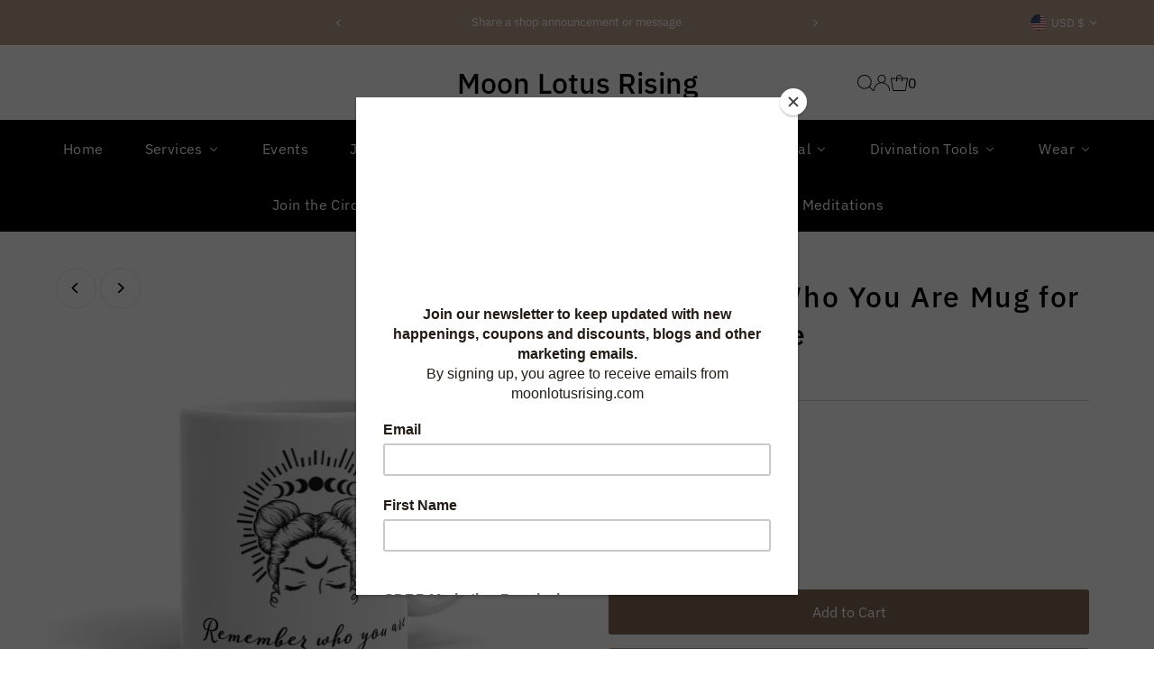

--- FILE ---
content_type: text/javascript; charset=utf-8
request_url: https://moonlotusrising.com/products/remember-who-you-are-mug-for-tea-or-coffee.js
body_size: 295
content:
{"id":7109065769130,"title":"Remember Who You Are Mug for Tea Or Coffee","handle":"remember-who-you-are-mug-for-tea-or-coffee","description":"\u003cp\u003eSit back, relax, take a sip and remember the power of the witch!\u003c\/p\u003e\nThis cup is perfect for all your witch's brews. Morning coffee, evening tea, or something in between, may it remind you of the power you have to create your own reality!\u003cbr\u003e\n\u003cp\u003e \u003c\/p\u003e\n\u003cp\u003eDETAILS\u003cbr\u003e • Ceramic mug\u003cbr\u003e • 11 oz mug dimensions: 3.85″ in height, 3.35″ in diameter\u003cbr\u003e • 15 oz mug dimensions: 4.7″ in height, 3.35″ in diameter\u003cbr\u003e • Dishwasher and microwave safe\u003cbr\u003e\u003c\/p\u003e","published_at":"2022-01-23T16:08:42-08:00","created_at":"2021-12-29T16:00:20-08:00","vendor":"Moon Lotus Rising","type":"","tags":[],"price":1600,"price_min":1600,"price_max":2200,"available":true,"price_varies":true,"compare_at_price":null,"compare_at_price_min":0,"compare_at_price_max":0,"compare_at_price_varies":false,"variants":[{"id":41969668817066,"title":"11oz","option1":"11oz","option2":null,"option3":null,"sku":"8091488_1320","requires_shipping":true,"taxable":true,"featured_image":{"id":32407628480682,"product_id":7109065769130,"position":2,"created_at":"2021-12-29T16:00:23-08:00","updated_at":"2021-12-29T16:00:23-08:00","alt":null,"width":1000,"height":1000,"src":"https:\/\/cdn.shopify.com\/s\/files\/1\/1748\/1217\/products\/white-glossy-mug-11oz-handle-on-right-61ccf69121125.jpg?v=1640822423","variant_ids":[41969668817066]},"available":true,"name":"Remember Who You Are Mug for Tea Or Coffee - 11oz","public_title":"11oz","options":["11oz"],"price":1600,"weight":454,"compare_at_price":null,"inventory_management":"shopify","barcode":null,"featured_media":{"alt":null,"id":24696205738154,"position":2,"preview_image":{"aspect_ratio":1.0,"height":1000,"width":1000,"src":"https:\/\/cdn.shopify.com\/s\/files\/1\/1748\/1217\/products\/white-glossy-mug-11oz-handle-on-right-61ccf69121125.jpg?v=1640822423"}},"requires_selling_plan":false,"selling_plan_allocations":[]},{"id":41969668849834,"title":"15oz","option1":"15oz","option2":null,"option3":null,"sku":"8091488_4830","requires_shipping":true,"taxable":true,"featured_image":{"id":32407628447914,"product_id":7109065769130,"position":1,"created_at":"2021-12-29T16:00:22-08:00","updated_at":"2021-12-29T16:00:22-08:00","alt":null,"width":1000,"height":1000,"src":"https:\/\/cdn.shopify.com\/s\/files\/1\/1748\/1217\/products\/white-glossy-mug-15oz-handle-on-right-61ccf69121065.jpg?v=1640822422","variant_ids":[41969668849834]},"available":true,"name":"Remember Who You Are Mug for Tea Or Coffee - 15oz","public_title":"15oz","options":["15oz"],"price":2200,"weight":454,"compare_at_price":null,"inventory_management":"shopify","barcode":null,"featured_media":{"alt":null,"id":24696205705386,"position":1,"preview_image":{"aspect_ratio":1.0,"height":1000,"width":1000,"src":"https:\/\/cdn.shopify.com\/s\/files\/1\/1748\/1217\/products\/white-glossy-mug-15oz-handle-on-right-61ccf69121065.jpg?v=1640822422"}},"requires_selling_plan":false,"selling_plan_allocations":[]}],"images":["\/\/cdn.shopify.com\/s\/files\/1\/1748\/1217\/products\/white-glossy-mug-15oz-handle-on-right-61ccf69121065.jpg?v=1640822422","\/\/cdn.shopify.com\/s\/files\/1\/1748\/1217\/products\/white-glossy-mug-11oz-handle-on-right-61ccf69121125.jpg?v=1640822423","\/\/cdn.shopify.com\/s\/files\/1\/1748\/1217\/products\/white-glossy-mug-11oz-handle-on-left-61ccf6912117e.jpg?v=1640822424","\/\/cdn.shopify.com\/s\/files\/1\/1748\/1217\/products\/white-glossy-mug-11oz-front-view-61ccf691211cd.jpg?v=1640822425","\/\/cdn.shopify.com\/s\/files\/1\/1748\/1217\/products\/white-glossy-mug-15oz-handle-on-left-61ccf6912125e.jpg?v=1640822427","\/\/cdn.shopify.com\/s\/files\/1\/1748\/1217\/products\/white-glossy-mug-15oz-front-view-61ccf691212b8.jpg?v=1640822428"],"featured_image":"\/\/cdn.shopify.com\/s\/files\/1\/1748\/1217\/products\/white-glossy-mug-15oz-handle-on-right-61ccf69121065.jpg?v=1640822422","options":[{"name":"Size","position":1,"values":["11oz","15oz"]}],"url":"\/products\/remember-who-you-are-mug-for-tea-or-coffee","media":[{"alt":null,"id":24696205705386,"position":1,"preview_image":{"aspect_ratio":1.0,"height":1000,"width":1000,"src":"https:\/\/cdn.shopify.com\/s\/files\/1\/1748\/1217\/products\/white-glossy-mug-15oz-handle-on-right-61ccf69121065.jpg?v=1640822422"},"aspect_ratio":1.0,"height":1000,"media_type":"image","src":"https:\/\/cdn.shopify.com\/s\/files\/1\/1748\/1217\/products\/white-glossy-mug-15oz-handle-on-right-61ccf69121065.jpg?v=1640822422","width":1000},{"alt":null,"id":24696205738154,"position":2,"preview_image":{"aspect_ratio":1.0,"height":1000,"width":1000,"src":"https:\/\/cdn.shopify.com\/s\/files\/1\/1748\/1217\/products\/white-glossy-mug-11oz-handle-on-right-61ccf69121125.jpg?v=1640822423"},"aspect_ratio":1.0,"height":1000,"media_type":"image","src":"https:\/\/cdn.shopify.com\/s\/files\/1\/1748\/1217\/products\/white-glossy-mug-11oz-handle-on-right-61ccf69121125.jpg?v=1640822423","width":1000},{"alt":null,"id":24696205770922,"position":3,"preview_image":{"aspect_ratio":1.0,"height":1000,"width":1000,"src":"https:\/\/cdn.shopify.com\/s\/files\/1\/1748\/1217\/products\/white-glossy-mug-11oz-handle-on-left-61ccf6912117e.jpg?v=1640822424"},"aspect_ratio":1.0,"height":1000,"media_type":"image","src":"https:\/\/cdn.shopify.com\/s\/files\/1\/1748\/1217\/products\/white-glossy-mug-11oz-handle-on-left-61ccf6912117e.jpg?v=1640822424","width":1000},{"alt":null,"id":24696206033066,"position":4,"preview_image":{"aspect_ratio":1.0,"height":1000,"width":1000,"src":"https:\/\/cdn.shopify.com\/s\/files\/1\/1748\/1217\/products\/white-glossy-mug-11oz-front-view-61ccf691211cd.jpg?v=1640822425"},"aspect_ratio":1.0,"height":1000,"media_type":"image","src":"https:\/\/cdn.shopify.com\/s\/files\/1\/1748\/1217\/products\/white-glossy-mug-11oz-front-view-61ccf691211cd.jpg?v=1640822425","width":1000},{"alt":null,"id":24696206065834,"position":5,"preview_image":{"aspect_ratio":1.0,"height":1000,"width":1000,"src":"https:\/\/cdn.shopify.com\/s\/files\/1\/1748\/1217\/products\/white-glossy-mug-15oz-handle-on-left-61ccf6912125e.jpg?v=1640822427"},"aspect_ratio":1.0,"height":1000,"media_type":"image","src":"https:\/\/cdn.shopify.com\/s\/files\/1\/1748\/1217\/products\/white-glossy-mug-15oz-handle-on-left-61ccf6912125e.jpg?v=1640822427","width":1000},{"alt":null,"id":24696206098602,"position":6,"preview_image":{"aspect_ratio":1.0,"height":1000,"width":1000,"src":"https:\/\/cdn.shopify.com\/s\/files\/1\/1748\/1217\/products\/white-glossy-mug-15oz-front-view-61ccf691212b8.jpg?v=1640822428"},"aspect_ratio":1.0,"height":1000,"media_type":"image","src":"https:\/\/cdn.shopify.com\/s\/files\/1\/1748\/1217\/products\/white-glossy-mug-15oz-front-view-61ccf691212b8.jpg?v=1640822428","width":1000}],"requires_selling_plan":false,"selling_plan_groups":[]}

--- FILE ---
content_type: application/javascript;charset=utf-8
request_url: https://d3emjguzbsq9q3.cloudfront.net/appointly/api/js/moment-timezone-module.min.js?v=1709297696510-cdn
body_size: 30660
content:
window.AppointlyMomentModule=function(e){var t={};function n(s){if(t[s])return t[s].exports;var i=t[s]={i:s,l:!1,exports:{}};return e[s].call(i.exports,i,i.exports,n),i.l=!0,i.exports}return n.m=e,n.c=t,n.d=function(e,t,s){n.o(e,t)||Object.defineProperty(e,t,{enumerable:!0,get:s})},n.r=function(e){"undefined"!=typeof Symbol&&Symbol.toStringTag&&Object.defineProperty(e,Symbol.toStringTag,{value:"Module"}),Object.defineProperty(e,"__esModule",{value:!0})},n.t=function(e,t){if(1&t&&(e=n(e)),8&t)return e;if(4&t&&"object"==typeof e&&e&&e.__esModule)return e;var s=Object.create(null);if(n.r(s),Object.defineProperty(s,"default",{enumerable:!0,value:e}),2&t&&"string"!=typeof e)for(var i in e)n.d(s,i,function(t){return e[t]}.bind(null,i));return s},n.n=function(e){var t=e&&e.__esModule?function(){return e.default}:function(){return e};return n.d(t,"a",t),t},n.o=function(e,t){return Object.prototype.hasOwnProperty.call(e,t)},n.p="",n(n.s=0)}([function(e,t,n){"use strict";Object.defineProperty(t,"__esModule",{value:!0}),t.AppointlyMomentModule=void 0;const s=n(1);class i{constructor(){window.momentInstance=s}getMomentInstance(){return s}}t.AppointlyMomentModule=i;let r=new i;t.default=r},function(e,t,n){(function(e){e.exports=function(){"use strict";var t;function n(){return t.apply(null,arguments)}function s(e){return e instanceof Array||"[object Array]"===Object.prototype.toString.call(e)}function i(e){return null!=e&&"[object Object]"===Object.prototype.toString.call(e)}function r(e,t){return Object.prototype.hasOwnProperty.call(e,t)}function a(e){if(Object.getOwnPropertyNames)return 0===Object.getOwnPropertyNames(e).length;for(var t in e)if(r(e,t))return;return 1}function o(e){return void 0===e}function u(e){return"number"==typeof e||"[object Number]"===Object.prototype.toString.call(e)}function l(e){return e instanceof Date||"[object Date]"===Object.prototype.toString.call(e)}function h(e,t){for(var n=[],s=e.length,i=0;i<s;++i)n.push(t(e[i],i));return n}function d(e,t){for(var n in t)r(t,n)&&(e[n]=t[n]);return r(t,"toString")&&(e.toString=t.toString),r(t,"valueOf")&&(e.valueOf=t.valueOf),e}function c(e,t,n,s){return pt(e,t,n,s,!0).utc()}function f(e){return null==e._pf&&(e._pf={empty:!1,unusedTokens:[],unusedInput:[],overflow:-2,charsLeftOver:0,nullInput:!1,invalidEra:null,invalidMonth:null,invalidFormat:!1,userInvalidated:!1,iso:!1,parsedDateParts:[],era:null,meridiem:null,rfc2822:!1,weekdayMismatch:!1}),e._pf}function m(e){if(null==e._isValid){var t=f(e),n=y.call(t.parsedDateParts,(function(e){return null!=e}));if(n=!isNaN(e._d.getTime())&&t.overflow<0&&!t.empty&&!t.invalidEra&&!t.invalidMonth&&!t.invalidWeekday&&!t.weekdayMismatch&&!t.nullInput&&!t.invalidFormat&&!t.userInvalidated&&(!t.meridiem||t.meridiem&&n),e._strict&&(n=n&&0===t.charsLeftOver&&0===t.unusedTokens.length&&void 0===t.bigHour),null!=Object.isFrozen&&Object.isFrozen(e))return n;e._isValid=n}return e._isValid}function _(e){var t=c(NaN);return null!=e?d(f(t),e):f(t).userInvalidated=!0,t}var y=Array.prototype.some||function(e){for(var t=Object(this),n=t.length>>>0,s=0;s<n;s++)if(s in t&&e.call(this,t[s],s,t))return!0;return!1},g=n.momentProperties=[],p=!1;function w(e,t){var n,s,i,r=g.length;if(o(t._isAMomentObject)||(e._isAMomentObject=t._isAMomentObject),o(t._i)||(e._i=t._i),o(t._f)||(e._f=t._f),o(t._l)||(e._l=t._l),o(t._strict)||(e._strict=t._strict),o(t._tzm)||(e._tzm=t._tzm),o(t._isUTC)||(e._isUTC=t._isUTC),o(t._offset)||(e._offset=t._offset),o(t._pf)||(e._pf=f(t)),o(t._locale)||(e._locale=t._locale),0<r)for(n=0;n<r;n++)o(i=t[s=g[n]])||(e[s]=i);return e}function M(e){w(this,e),this._d=new Date(null!=e._d?e._d.getTime():NaN),this.isValid()||(this._d=new Date(NaN)),!1===p&&(p=!0,n.updateOffset(this),p=!1)}function v(e){return e instanceof M||null!=e&&null!=e._isAMomentObject}function k(e){!1===n.suppressDeprecationWarnings&&"undefined"!=typeof console&&console.warn&&console.warn("Deprecation warning: "+e)}function S(e,t){var s=!0;return d((function(){if(null!=n.deprecationHandler&&n.deprecationHandler(null,e),s){for(var i,a,o=[],u=arguments.length,l=0;l<u;l++){if(i="","object"==typeof arguments[l]){for(a in i+="\n["+l+"] ",arguments[0])r(arguments[0],a)&&(i+=a+": "+arguments[0][a]+", ");i=i.slice(0,-2)}else i=arguments[l];o.push(i)}k(e+"\nArguments: "+Array.prototype.slice.call(o).join("")+"\n"+(new Error).stack),s=!1}return t.apply(this,arguments)}),t)}var D={};function Y(e,t){null!=n.deprecationHandler&&n.deprecationHandler(e,t),D[e]||(k(t),D[e]=!0)}function O(e){return"undefined"!=typeof Function&&e instanceof Function||"[object Function]"===Object.prototype.toString.call(e)}function b(e,t){var n,s=d({},e);for(n in t)r(t,n)&&(i(e[n])&&i(t[n])?(s[n]={},d(s[n],e[n]),d(s[n],t[n])):null!=t[n]?s[n]=t[n]:delete s[n]);for(n in e)r(e,n)&&!r(t,n)&&i(e[n])&&(s[n]=d({},s[n]));return s}function x(e){null!=e&&this.set(e)}n.suppressDeprecationWarnings=!1,n.deprecationHandler=null;var T=Object.keys||function(e){var t,n=[];for(t in e)r(e,t)&&n.push(t);return n};function N(e,t,n){var s=""+Math.abs(e);return(0<=e?n?"+":"":"-")+Math.pow(10,Math.max(0,t-s.length)).toString().substr(1)+s}var P=/(\[[^\[]*\])|(\\)?([Hh]mm(ss)?|Mo|MM?M?M?|Do|DDDo|DD?D?D?|ddd?d?|do?|w[o|w]?|W[o|W]?|Qo?|N{1,5}|YYYYYY|YYYYY|YYYY|YY|y{2,4}|yo?|gg(ggg?)?|GG(GGG?)?|e|E|a|A|hh?|HH?|kk?|mm?|ss?|S{1,9}|x|X|zz?|ZZ?|.)/g,R=/(\[[^\[]*\])|(\\)?(LTS|LT|LL?L?L?|l{1,4})/g,W={},C={};function U(e,t,n,s){var i="string"==typeof s?function(){return this[s]()}:s;e&&(C[e]=i),t&&(C[t[0]]=function(){return N(i.apply(this,arguments),t[1],t[2])}),n&&(C[n]=function(){return this.localeData().ordinal(i.apply(this,arguments),e)})}function H(e,t){return e.isValid()?(t=F(t,e.localeData()),W[t]=W[t]||function(e){for(var t,n=e.match(P),s=0,i=n.length;s<i;s++)C[n[s]]?n[s]=C[n[s]]:n[s]=(t=n[s]).match(/\[[\s\S]/)?t.replace(/^\[|\]$/g,""):t.replace(/\\/g,"");return function(t){for(var s="",r=0;r<i;r++)s+=O(n[r])?n[r].call(t,e):n[r];return s}}(t),W[t](e)):e.localeData().invalidDate()}function F(e,t){var n=5;function s(e){return t.longDateFormat(e)||e}for(R.lastIndex=0;0<=n&&R.test(e);)e=e.replace(R,s),R.lastIndex=0,--n;return e}var L={};function V(e,t){var n=e.toLowerCase();L[n]=L[n+"s"]=L[t]=e}function E(e){return"string"==typeof e?L[e]||L[e.toLowerCase()]:void 0}function G(e){var t,n,s={};for(n in e)r(e,n)&&(t=E(n))&&(s[t]=e[n]);return s}var j={};function A(e,t){j[e]=t}function I(e){return e%4==0&&e%100!=0||e%400==0}function Z(e){return e<0?Math.ceil(e)||0:Math.floor(e)}function z(e){var t=0;return 0!=(e=+e)&&isFinite(e)?Z(e):t}function $(e,t){return function(s){return null!=s?(B(this,e,s),n.updateOffset(this,t),this):q(this,e)}}function q(e,t){return e.isValid()?e._d["get"+(e._isUTC?"UTC":"")+t]():NaN}function B(e,t,n){e.isValid()&&!isNaN(n)&&("FullYear"===t&&I(e.year())&&1===e.month()&&29===e.date()?(n=z(n),e._d["set"+(e._isUTC?"UTC":"")+t](n,e.month(),Me(n,e.month()))):e._d["set"+(e._isUTC?"UTC":"")+t](n))}var J=/\d/,Q=/\d\d/,X=/\d{3}/,K=/\d{4}/,ee=/[+-]?\d{6}/,te=/\d\d?/,ne=/\d\d\d\d?/,se=/\d\d\d\d\d\d?/,ie=/\d{1,3}/,re=/\d{1,4}/,ae=/[+-]?\d{1,6}/,oe=/\d+/,ue=/[+-]?\d+/,le=/Z|[+-]\d\d:?\d\d/gi,he=/Z|[+-]\d\d(?::?\d\d)?/gi,de=/[0-9]{0,256}['a-z\u00A0-\u05FF\u0700-\uD7FF\uF900-\uFDCF\uFDF0-\uFF07\uFF10-\uFFEF]{1,256}|[\u0600-\u06FF\/]{1,256}(\s*?[\u0600-\u06FF]{1,256}){1,2}/i;function ce(e,t,n){ye[e]=O(t)?t:function(e,s){return e&&n?n:t}}function fe(e,t){return r(ye,e)?ye[e](t._strict,t._locale):new RegExp(me(e.replace("\\","").replace(/\\(\[)|\\(\])|\[([^\]\[]*)\]|\\(.)/g,(function(e,t,n,s,i){return t||n||s||i}))))}function me(e){return e.replace(/[-\/\\^$*+?.()|[\]{}]/g,"\\$&")}var _e,ye={},ge={};function pe(e,t){var n,s,i=t;for("string"==typeof e&&(e=[e]),u(t)&&(i=function(e,n){n[t]=z(e)}),s=e.length,n=0;n<s;n++)ge[e[n]]=i}function we(e,t){pe(e,(function(e,n,s,i){s._w=s._w||{},t(e,s._w,s,i)}))}function Me(e,t){if(isNaN(e)||isNaN(t))return NaN;var n=(t%(n=12)+n)%n;return e+=(t-n)/12,1==n?I(e)?29:28:31-n%7%2}_e=Array.prototype.indexOf||function(e){for(var t=0;t<this.length;++t)if(this[t]===e)return t;return-1},U("M",["MM",2],"Mo",(function(){return this.month()+1})),U("MMM",0,0,(function(e){return this.localeData().monthsShort(this,e)})),U("MMMM",0,0,(function(e){return this.localeData().months(this,e)})),V("month","M"),A("month",8),ce("M",te),ce("MM",te,Q),ce("MMM",(function(e,t){return t.monthsShortRegex(e)})),ce("MMMM",(function(e,t){return t.monthsRegex(e)})),pe(["M","MM"],(function(e,t){t[1]=z(e)-1})),pe(["MMM","MMMM"],(function(e,t,n,s){null!=(s=n._locale.monthsParse(e,s,n._strict))?t[1]=s:f(n).invalidMonth=e}));var ve="January_February_March_April_May_June_July_August_September_October_November_December".split("_"),ke="Jan_Feb_Mar_Apr_May_Jun_Jul_Aug_Sep_Oct_Nov_Dec".split("_"),Se=/D[oD]?(\[[^\[\]]*\]|\s)+MMMM?/,De=de,Ye=de;function Oe(e,t){var n;if(e.isValid()){if("string"==typeof t)if(/^\d+$/.test(t))t=z(t);else if(!u(t=e.localeData().monthsParse(t)))return;n=Math.min(e.date(),Me(e.year(),t)),e._d["set"+(e._isUTC?"UTC":"")+"Month"](t,n)}}function be(e){return null!=e?(Oe(this,e),n.updateOffset(this,!0),this):q(this,"Month")}function xe(){function e(e,t){return t.length-e.length}for(var t,n=[],s=[],i=[],r=0;r<12;r++)t=c([2e3,r]),n.push(this.monthsShort(t,"")),s.push(this.months(t,"")),i.push(this.months(t,"")),i.push(this.monthsShort(t,""));for(n.sort(e),s.sort(e),i.sort(e),r=0;r<12;r++)n[r]=me(n[r]),s[r]=me(s[r]);for(r=0;r<24;r++)i[r]=me(i[r]);this._monthsRegex=new RegExp("^("+i.join("|")+")","i"),this._monthsShortRegex=this._monthsRegex,this._monthsStrictRegex=new RegExp("^("+s.join("|")+")","i"),this._monthsShortStrictRegex=new RegExp("^("+n.join("|")+")","i")}function Te(e){return I(e)?366:365}U("Y",0,0,(function(){var e=this.year();return e<=9999?N(e,4):"+"+e})),U(0,["YY",2],0,(function(){return this.year()%100})),U(0,["YYYY",4],0,"year"),U(0,["YYYYY",5],0,"year"),U(0,["YYYYYY",6,!0],0,"year"),V("year","y"),A("year",1),ce("Y",ue),ce("YY",te,Q),ce("YYYY",re,K),ce("YYYYY",ae,ee),ce("YYYYYY",ae,ee),pe(["YYYYY","YYYYYY"],0),pe("YYYY",(function(e,t){t[0]=2===e.length?n.parseTwoDigitYear(e):z(e)})),pe("YY",(function(e,t){t[0]=n.parseTwoDigitYear(e)})),pe("Y",(function(e,t){t[0]=parseInt(e,10)})),n.parseTwoDigitYear=function(e){return z(e)+(68<z(e)?1900:2e3)};var Ne=$("FullYear",!0);function Pe(e,t,n,s,i,r,a){var o;return e<100&&0<=e?(o=new Date(e+400,t,n,s,i,r,a),isFinite(o.getFullYear())&&o.setFullYear(e)):o=new Date(e,t,n,s,i,r,a),o}function Re(e){var t;return e<100&&0<=e?((t=Array.prototype.slice.call(arguments))[0]=e+400,t=new Date(Date.UTC.apply(null,t)),isFinite(t.getUTCFullYear())&&t.setUTCFullYear(e)):t=new Date(Date.UTC.apply(null,arguments)),t}function We(e,t,n){return(n=7+t-n)-(7+Re(e,0,n).getUTCDay()-t)%7-1}function Ce(e,t,n,s,i){var r;return n=(t=1+7*(t-1)+(7+n-s)%7+We(e,s,i))<=0?Te(r=e-1)+t:t>Te(e)?(r=e+1,t-Te(e)):(r=e,t),{year:r,dayOfYear:n}}function Ue(e,t,n){var s,i,r=We(e.year(),t,n);return(r=Math.floor((e.dayOfYear()-r-1)/7)+1)<1?s=r+He(i=e.year()-1,t,n):r>He(e.year(),t,n)?(s=r-He(e.year(),t,n),i=e.year()+1):(i=e.year(),s=r),{week:s,year:i}}function He(e,t,n){var s=We(e,t,n);return t=We(e+1,t,n),(Te(e)-s+t)/7}function Fe(e,t){return e.slice(t,7).concat(e.slice(0,t))}U("w",["ww",2],"wo","week"),U("W",["WW",2],"Wo","isoWeek"),V("week","w"),V("isoWeek","W"),A("week",5),A("isoWeek",5),ce("w",te),ce("ww",te,Q),ce("W",te),ce("WW",te,Q),we(["w","ww","W","WW"],(function(e,t,n,s){t[s.substr(0,1)]=z(e)})),U("d",0,"do","day"),U("dd",0,0,(function(e){return this.localeData().weekdaysMin(this,e)})),U("ddd",0,0,(function(e){return this.localeData().weekdaysShort(this,e)})),U("dddd",0,0,(function(e){return this.localeData().weekdays(this,e)})),U("e",0,0,"weekday"),U("E",0,0,"isoWeekday"),V("day","d"),V("weekday","e"),V("isoWeekday","E"),A("day",11),A("weekday",11),A("isoWeekday",11),ce("d",te),ce("e",te),ce("E",te),ce("dd",(function(e,t){return t.weekdaysMinRegex(e)})),ce("ddd",(function(e,t){return t.weekdaysShortRegex(e)})),ce("dddd",(function(e,t){return t.weekdaysRegex(e)})),we(["dd","ddd","dddd"],(function(e,t,n,s){null!=(s=n._locale.weekdaysParse(e,s,n._strict))?t.d=s:f(n).invalidWeekday=e})),we(["d","e","E"],(function(e,t,n,s){t[s]=z(e)}));var Le="Sunday_Monday_Tuesday_Wednesday_Thursday_Friday_Saturday".split("_"),Ve="Sun_Mon_Tue_Wed_Thu_Fri_Sat".split("_"),Ee="Su_Mo_Tu_We_Th_Fr_Sa".split("_"),Ge=de,je=de,Ae=de;function Ie(){function e(e,t){return t.length-e.length}for(var t,n,s,i=[],r=[],a=[],o=[],u=0;u<7;u++)s=c([2e3,1]).day(u),t=me(this.weekdaysMin(s,"")),n=me(this.weekdaysShort(s,"")),s=me(this.weekdays(s,"")),i.push(t),r.push(n),a.push(s),o.push(t),o.push(n),o.push(s);i.sort(e),r.sort(e),a.sort(e),o.sort(e),this._weekdaysRegex=new RegExp("^("+o.join("|")+")","i"),this._weekdaysShortRegex=this._weekdaysRegex,this._weekdaysMinRegex=this._weekdaysRegex,this._weekdaysStrictRegex=new RegExp("^("+a.join("|")+")","i"),this._weekdaysShortStrictRegex=new RegExp("^("+r.join("|")+")","i"),this._weekdaysMinStrictRegex=new RegExp("^("+i.join("|")+")","i")}function Ze(){return this.hours()%12||12}function ze(e,t){U(e,0,0,(function(){return this.localeData().meridiem(this.hours(),this.minutes(),t)}))}function $e(e,t){return t._meridiemParse}U("H",["HH",2],0,"hour"),U("h",["hh",2],0,Ze),U("k",["kk",2],0,(function(){return this.hours()||24})),U("hmm",0,0,(function(){return""+Ze.apply(this)+N(this.minutes(),2)})),U("hmmss",0,0,(function(){return""+Ze.apply(this)+N(this.minutes(),2)+N(this.seconds(),2)})),U("Hmm",0,0,(function(){return""+this.hours()+N(this.minutes(),2)})),U("Hmmss",0,0,(function(){return""+this.hours()+N(this.minutes(),2)+N(this.seconds(),2)})),ze("a",!0),ze("A",!1),V("hour","h"),A("hour",13),ce("a",$e),ce("A",$e),ce("H",te),ce("h",te),ce("k",te),ce("HH",te,Q),ce("hh",te,Q),ce("kk",te,Q),ce("hmm",ne),ce("hmmss",se),ce("Hmm",ne),ce("Hmmss",se),pe(["H","HH"],3),pe(["k","kk"],(function(e,t,n){e=z(e),t[3]=24===e?0:e})),pe(["a","A"],(function(e,t,n){n._isPm=n._locale.isPM(e),n._meridiem=e})),pe(["h","hh"],(function(e,t,n){t[3]=z(e),f(n).bigHour=!0})),pe("hmm",(function(e,t,n){var s=e.length-2;t[3]=z(e.substr(0,s)),t[4]=z(e.substr(s)),f(n).bigHour=!0})),pe("hmmss",(function(e,t,n){var s=e.length-4,i=e.length-2;t[3]=z(e.substr(0,s)),t[4]=z(e.substr(s,2)),t[5]=z(e.substr(i)),f(n).bigHour=!0})),pe("Hmm",(function(e,t,n){var s=e.length-2;t[3]=z(e.substr(0,s)),t[4]=z(e.substr(s))})),pe("Hmmss",(function(e,t,n){var s=e.length-4,i=e.length-2;t[3]=z(e.substr(0,s)),t[4]=z(e.substr(s,2)),t[5]=z(e.substr(i))})),de=$("Hours",!0);var qe,Be={calendar:{sameDay:"[Today at] LT",nextDay:"[Tomorrow at] LT",nextWeek:"dddd [at] LT",lastDay:"[Yesterday at] LT",lastWeek:"[Last] dddd [at] LT",sameElse:"L"},longDateFormat:{LTS:"h:mm:ss A",LT:"h:mm A",L:"MM/DD/YYYY",LL:"MMMM D, YYYY",LLL:"MMMM D, YYYY h:mm A",LLLL:"dddd, MMMM D, YYYY h:mm A"},invalidDate:"Invalid date",ordinal:"%d",dayOfMonthOrdinalParse:/\d{1,2}/,relativeTime:{future:"in %s",past:"%s ago",s:"a few seconds",ss:"%d seconds",m:"a minute",mm:"%d minutes",h:"an hour",hh:"%d hours",d:"a day",dd:"%d days",w:"a week",ww:"%d weeks",M:"a month",MM:"%d months",y:"a year",yy:"%d years"},months:ve,monthsShort:ke,week:{dow:0,doy:6},weekdays:Le,weekdaysMin:Ee,weekdaysShort:Ve,meridiemParse:/[ap]\.?m?\.?/i},Je={},Qe={};function Xe(e){return e&&e.toLowerCase().replace("_","-")}function Ke(t){var n;if(void 0===Je[t]&&void 0!==e&&e&&e.exports&&null!=t.match("^[^/\\\\]*$"))try{n=qe._abbr,function(){var e=new Error("Cannot find module 'undefined'");throw e.code="MODULE_NOT_FOUND",e}(),et(n)}catch(n){Je[t]=null}return Je[t]}function et(e,t){return e&&((t=o(t)?nt(e):tt(e,t))?qe=t:"undefined"!=typeof console&&console.warn&&console.warn("Locale "+e+" not found. Did you forget to load it?")),qe._abbr}function tt(e,t){if(null===t)return delete Je[e],null;var n,s=Be;if(t.abbr=e,null!=Je[e])Y("defineLocaleOverride","use moment.updateLocale(localeName, config) to change an existing locale. moment.defineLocale(localeName, config) should only be used for creating a new locale See http://momentjs.com/guides/#/warnings/define-locale/ for more info."),s=Je[e]._config;else if(null!=t.parentLocale)if(null!=Je[t.parentLocale])s=Je[t.parentLocale]._config;else{if(null==(n=Ke(t.parentLocale)))return Qe[t.parentLocale]||(Qe[t.parentLocale]=[]),Qe[t.parentLocale].push({name:e,config:t}),null;s=n._config}return Je[e]=new x(b(s,t)),Qe[e]&&Qe[e].forEach((function(e){tt(e.name,e.config)})),et(e),Je[e]}function nt(e){var t;if(!(e=e&&e._locale&&e._locale._abbr?e._locale._abbr:e))return qe;if(!s(e)){if(t=Ke(e))return t;e=[e]}return function(e){for(var t,n,s,i,r=0;r<e.length;){for(t=(i=Xe(e[r]).split("-")).length,n=(n=Xe(e[r+1]))?n.split("-"):null;0<t;){if(s=Ke(i.slice(0,t).join("-")))return s;if(n&&n.length>=t&&function(e,t){for(var n=Math.min(e.length,t.length),s=0;s<n;s+=1)if(e[s]!==t[s])return s;return n}(i,n)>=t-1)break;t--}r++}return qe}(e)}function st(e){var t=e._a;return t&&-2===f(e).overflow&&(t=t[1]<0||11<t[1]?1:t[2]<1||t[2]>Me(t[0],t[1])?2:t[3]<0||24<t[3]||24===t[3]&&(0!==t[4]||0!==t[5]||0!==t[6])?3:t[4]<0||59<t[4]?4:t[5]<0||59<t[5]?5:t[6]<0||999<t[6]?6:-1,f(e)._overflowDayOfYear&&(t<0||2<t)&&(t=2),f(e)._overflowWeeks&&-1===t&&(t=7),f(e)._overflowWeekday&&-1===t&&(t=8),f(e).overflow=t),e}var it=/^\s*((?:[+-]\d{6}|\d{4})-(?:\d\d-\d\d|W\d\d-\d|W\d\d|\d\d\d|\d\d))(?:(T| )(\d\d(?::\d\d(?::\d\d(?:[.,]\d+)?)?)?)([+-]\d\d(?::?\d\d)?|\s*Z)?)?$/,rt=/^\s*((?:[+-]\d{6}|\d{4})(?:\d\d\d\d|W\d\d\d|W\d\d|\d\d\d|\d\d|))(?:(T| )(\d\d(?:\d\d(?:\d\d(?:[.,]\d+)?)?)?)([+-]\d\d(?::?\d\d)?|\s*Z)?)?$/,at=/Z|[+-]\d\d(?::?\d\d)?/,ot=[["YYYYYY-MM-DD",/[+-]\d{6}-\d\d-\d\d/],["YYYY-MM-DD",/\d{4}-\d\d-\d\d/],["GGGG-[W]WW-E",/\d{4}-W\d\d-\d/],["GGGG-[W]WW",/\d{4}-W\d\d/,!1],["YYYY-DDD",/\d{4}-\d{3}/],["YYYY-MM",/\d{4}-\d\d/,!1],["YYYYYYMMDD",/[+-]\d{10}/],["YYYYMMDD",/\d{8}/],["GGGG[W]WWE",/\d{4}W\d{3}/],["GGGG[W]WW",/\d{4}W\d{2}/,!1],["YYYYDDD",/\d{7}/],["YYYYMM",/\d{6}/,!1],["YYYY",/\d{4}/,!1]],ut=[["HH:mm:ss.SSSS",/\d\d:\d\d:\d\d\.\d+/],["HH:mm:ss,SSSS",/\d\d:\d\d:\d\d,\d+/],["HH:mm:ss",/\d\d:\d\d:\d\d/],["HH:mm",/\d\d:\d\d/],["HHmmss.SSSS",/\d\d\d\d\d\d\.\d+/],["HHmmss,SSSS",/\d\d\d\d\d\d,\d+/],["HHmmss",/\d\d\d\d\d\d/],["HHmm",/\d\d\d\d/],["HH",/\d\d/]],lt=/^\/?Date\((-?\d+)/i,ht=/^(?:(Mon|Tue|Wed|Thu|Fri|Sat|Sun),?\s)?(\d{1,2})\s(Jan|Feb|Mar|Apr|May|Jun|Jul|Aug|Sep|Oct|Nov|Dec)\s(\d{2,4})\s(\d\d):(\d\d)(?::(\d\d))?\s(?:(UT|GMT|[ECMP][SD]T)|([Zz])|([+-]\d{4}))$/,dt={UT:0,GMT:0,EDT:-240,EST:-300,CDT:-300,CST:-360,MDT:-360,MST:-420,PDT:-420,PST:-480};function ct(e){var t,n,s,i,r,a,o=e._i,u=it.exec(o)||rt.exec(o),l=(o=ot.length,ut.length);if(u){for(f(e).iso=!0,t=0,n=o;t<n;t++)if(ot[t][1].exec(u[1])){i=ot[t][0],s=!1!==ot[t][2];break}if(null==i)e._isValid=!1;else{if(u[3]){for(t=0,n=l;t<n;t++)if(ut[t][1].exec(u[3])){r=(u[2]||" ")+ut[t][0];break}if(null==r)return void(e._isValid=!1)}if(s||null==r){if(u[4]){if(!at.exec(u[4]))return void(e._isValid=!1);a="Z"}e._f=i+(r||"")+(a||""),yt(e)}else e._isValid=!1}}else e._isValid=!1}function ft(e){var t,n,s,i,r=ht.exec(e._i.replace(/\([^()]*\)|[\n\t]/g," ").replace(/(\s\s+)/g," ").replace(/^\s\s*/,"").replace(/\s\s*$/,""));r?(s=t=function(e,t,n,s,i,r){return e=[function(e){return(e=parseInt(e,10))<=49?2e3+e:e<=999?1900+e:e}(e),ke.indexOf(t),parseInt(n,10),parseInt(s,10),parseInt(i,10)],r&&e.push(parseInt(r,10)),e}(r[4],r[3],r[2],r[5],r[6],r[7]),i=e,(n=r[1])&&Ve.indexOf(n)!==new Date(s[0],s[1],s[2]).getDay()?(f(i).weekdayMismatch=!0,i._isValid=!1):(e._a=t,e._tzm=(n=r[8],s=r[9],i=r[10],n?dt[n]:s?0:((n=parseInt(i,10))-(s=n%100))/100*60+s),e._d=Re.apply(null,e._a),e._d.setUTCMinutes(e._d.getUTCMinutes()-e._tzm),f(e).rfc2822=!0)):e._isValid=!1}function mt(e,t,n){return null!=e?e:null!=t?t:n}function _t(e){var t,s,i,r,a,o,u,l,h,d,c,m=[];if(!e._d){for(i=e,r=new Date(n.now()),s=i._useUTC?[r.getUTCFullYear(),r.getUTCMonth(),r.getUTCDate()]:[r.getFullYear(),r.getMonth(),r.getDate()],e._w&&null==e._a[2]&&null==e._a[1]&&(null!=(r=(i=e)._w).GG||null!=r.W||null!=r.E?(l=1,h=4,a=mt(r.GG,i._a[0],Ue(wt(),1,4).year),o=mt(r.W,1),((u=mt(r.E,1))<1||7<u)&&(d=!0)):(l=i._locale._week.dow,h=i._locale._week.doy,c=Ue(wt(),l,h),a=mt(r.gg,i._a[0],c.year),o=mt(r.w,c.week),null!=r.d?((u=r.d)<0||6<u)&&(d=!0):null!=r.e?(u=r.e+l,(r.e<0||6<r.e)&&(d=!0)):u=l),o<1||o>He(a,l,h)?f(i)._overflowWeeks=!0:null!=d?f(i)._overflowWeekday=!0:(c=Ce(a,o,u,l,h),i._a[0]=c.year,i._dayOfYear=c.dayOfYear)),null!=e._dayOfYear&&(r=mt(e._a[0],s[0]),(e._dayOfYear>Te(r)||0===e._dayOfYear)&&(f(e)._overflowDayOfYear=!0),d=Re(r,0,e._dayOfYear),e._a[1]=d.getUTCMonth(),e._a[2]=d.getUTCDate()),t=0;t<3&&null==e._a[t];++t)e._a[t]=m[t]=s[t];for(;t<7;t++)e._a[t]=m[t]=null==e._a[t]?2===t?1:0:e._a[t];24===e._a[3]&&0===e._a[4]&&0===e._a[5]&&0===e._a[6]&&(e._nextDay=!0,e._a[3]=0),e._d=(e._useUTC?Re:Pe).apply(null,m),a=e._useUTC?e._d.getUTCDay():e._d.getDay(),null!=e._tzm&&e._d.setUTCMinutes(e._d.getUTCMinutes()-e._tzm),e._nextDay&&(e._a[3]=24),e._w&&void 0!==e._w.d&&e._w.d!==a&&(f(e).weekdayMismatch=!0)}}function yt(e){if(e._f===n.ISO_8601)ct(e);else if(e._f===n.RFC_2822)ft(e);else{e._a=[],f(e).empty=!0;for(var t,s,i,a,o,u=""+e._i,l=u.length,h=0,d=F(e._f,e._locale).match(P)||[],c=d.length,m=0;m<c;m++)s=d[m],(t=(u.match(fe(s,e))||[])[0])&&(0<(i=u.substr(0,u.indexOf(t))).length&&f(e).unusedInput.push(i),u=u.slice(u.indexOf(t)+t.length),h+=t.length),C[s]?(t?f(e).empty=!1:f(e).unusedTokens.push(s),i=s,o=e,null!=(a=t)&&r(ge,i)&&ge[i](a,o._a,o,i)):e._strict&&!t&&f(e).unusedTokens.push(s);f(e).charsLeftOver=l-h,0<u.length&&f(e).unusedInput.push(u),e._a[3]<=12&&!0===f(e).bigHour&&0<e._a[3]&&(f(e).bigHour=void 0),f(e).parsedDateParts=e._a.slice(0),f(e).meridiem=e._meridiem,e._a[3]=function(e,t,n){return null==n?t:null!=e.meridiemHour?e.meridiemHour(t,n):null!=e.isPM?((e=e.isPM(n))&&t<12&&(t+=12),t=e||12!==t?t:0):t}(e._locale,e._a[3],e._meridiem),null!==(l=f(e).era)&&(e._a[0]=e._locale.erasConvertYear(l,e._a[0])),_t(e),st(e)}}function gt(e){var t,r,a,c=e._i,y=e._f;return e._locale=e._locale||nt(e._l),null===c||void 0===y&&""===c?_({nullInput:!0}):("string"==typeof c&&(e._i=c=e._locale.preparse(c)),v(c)?new M(st(c)):(l(c)?e._d=c:s(y)?function(e){var t,n,s,i,r,a,o=!1,u=e._f.length;if(0===u)return f(e).invalidFormat=!0,e._d=new Date(NaN);for(i=0;i<u;i++)r=0,a=!1,t=w({},e),null!=e._useUTC&&(t._useUTC=e._useUTC),t._f=e._f[i],yt(t),m(t)&&(a=!0),r=(r+=f(t).charsLeftOver)+10*f(t).unusedTokens.length,f(t).score=r,o?r<s&&(s=r,n=t):(null==s||r<s||a)&&(s=r,n=t,a&&(o=!0));d(e,n||t)}(e):y?yt(e):o(y=(c=e)._i)?c._d=new Date(n.now()):l(y)?c._d=new Date(y.valueOf()):"string"==typeof y?(r=c,null!==(t=lt.exec(r._i))?r._d=new Date(+t[1]):(ct(r),!1===r._isValid&&(delete r._isValid,ft(r),!1===r._isValid&&(delete r._isValid,r._strict?r._isValid=!1:n.createFromInputFallback(r))))):s(y)?(c._a=h(y.slice(0),(function(e){return parseInt(e,10)})),_t(c)):i(y)?(t=c)._d||(a=void 0===(r=G(t._i)).day?r.date:r.day,t._a=h([r.year,r.month,a,r.hour,r.minute,r.second,r.millisecond],(function(e){return e&&parseInt(e,10)})),_t(t)):u(y)?c._d=new Date(y):n.createFromInputFallback(c),m(e)||(e._d=null),e))}function pt(e,t,n,r,o){var u={};return!0!==t&&!1!==t||(r=t,t=void 0),!0!==n&&!1!==n||(r=n,n=void 0),(i(e)&&a(e)||s(e)&&0===e.length)&&(e=void 0),u._isAMomentObject=!0,u._useUTC=u._isUTC=o,u._l=n,u._i=e,u._f=t,u._strict=r,(o=new M(st(gt(o=u))))._nextDay&&(o.add(1,"d"),o._nextDay=void 0),o}function wt(e,t,n,s){return pt(e,t,n,s,!1)}function Mt(e,t){var n,i;if(!(t=1===t.length&&s(t[0])?t[0]:t).length)return wt();for(n=t[0],i=1;i<t.length;++i)t[i].isValid()&&!t[i][e](n)||(n=t[i]);return n}n.createFromInputFallback=S("value provided is not in a recognized RFC2822 or ISO format. moment construction falls back to js Date(), which is not reliable across all browsers and versions. Non RFC2822/ISO date formats are discouraged. Please refer to http://momentjs.com/guides/#/warnings/js-date/ for more info.",(function(e){e._d=new Date(e._i+(e._useUTC?" UTC":""))})),n.ISO_8601=function(){},n.RFC_2822=function(){},ne=S("moment().min is deprecated, use moment.max instead. http://momentjs.com/guides/#/warnings/min-max/",(function(){var e=wt.apply(null,arguments);return this.isValid()&&e.isValid()?e<this?this:e:_()})),se=S("moment().max is deprecated, use moment.min instead. http://momentjs.com/guides/#/warnings/min-max/",(function(){var e=wt.apply(null,arguments);return this.isValid()&&e.isValid()?this<e?this:e:_()}));var vt=["year","quarter","month","week","day","hour","minute","second","millisecond"];function kt(e){var t=(e=G(e)).year||0,n=e.quarter||0,s=e.month||0,i=e.week||e.isoWeek||0,a=e.day||0,o=e.hour||0,u=e.minute||0,l=e.second||0,h=e.millisecond||0;this._isValid=function(e){var t,n,s=!1,i=vt.length;for(t in e)if(r(e,t)&&(-1===_e.call(vt,t)||null!=e[t]&&isNaN(e[t])))return!1;for(n=0;n<i;++n)if(e[vt[n]]){if(s)return!1;parseFloat(e[vt[n]])!==z(e[vt[n]])&&(s=!0)}return!0}(e),this._milliseconds=+h+1e3*l+6e4*u+1e3*o*60*60,this._days=+a+7*i,this._months=+s+3*n+12*t,this._data={},this._locale=nt(),this._bubble()}function St(e){return e instanceof kt}function Dt(e){return e<0?-1*Math.round(-1*e):Math.round(e)}function Yt(e,t){U(e,0,0,(function(){var e=this.utcOffset(),n="+";return e<0&&(e=-e,n="-"),n+N(~~(e/60),2)+t+N(~~e%60,2)}))}Yt("Z",":"),Yt("ZZ",""),ce("Z",he),ce("ZZ",he),pe(["Z","ZZ"],(function(e,t,n){n._useUTC=!0,n._tzm=bt(he,e)}));var Ot=/([\+\-]|\d\d)/gi;function bt(e,t){return null===(t=(t||"").match(e))?null:0===(t=60*(e=((t[t.length-1]||[])+"").match(Ot)||["-",0,0])[1]+z(e[2]))?0:"+"===e[0]?t:-t}function xt(e,t){var s;return t._isUTC?(t=t.clone(),s=(v(e)||l(e)?e:wt(e)).valueOf()-t.valueOf(),t._d.setTime(t._d.valueOf()+s),n.updateOffset(t,!1),t):wt(e).local()}function Tt(e){return-Math.round(e._d.getTimezoneOffset())}function Nt(){return!!this.isValid()&&this._isUTC&&0===this._offset}n.updateOffset=function(){};var Pt=/^(-|\+)?(?:(\d*)[. ])?(\d+):(\d+)(?::(\d+)(\.\d*)?)?$/,Rt=/^(-|\+)?P(?:([-+]?[0-9,.]*)Y)?(?:([-+]?[0-9,.]*)M)?(?:([-+]?[0-9,.]*)W)?(?:([-+]?[0-9,.]*)D)?(?:T(?:([-+]?[0-9,.]*)H)?(?:([-+]?[0-9,.]*)M)?(?:([-+]?[0-9,.]*)S)?)?$/;function Wt(e,t){var n,s=e,i=null;return St(e)?s={ms:e._milliseconds,d:e._days,M:e._months}:u(e)||!isNaN(+e)?(s={},t?s[t]=+e:s.milliseconds=+e):(i=Pt.exec(e))?(n="-"===i[1]?-1:1,s={y:0,d:z(i[2])*n,h:z(i[3])*n,m:z(i[4])*n,s:z(i[5])*n,ms:z(Dt(1e3*i[6]))*n}):(i=Rt.exec(e))?(n="-"===i[1]?-1:1,s={y:Ct(i[2],n),M:Ct(i[3],n),w:Ct(i[4],n),d:Ct(i[5],n),h:Ct(i[6],n),m:Ct(i[7],n),s:Ct(i[8],n)}):null==s?s={}:"object"==typeof s&&("from"in s||"to"in s)&&(t=function(e,t){var n;return e.isValid()&&t.isValid()?(t=xt(t,e),e.isBefore(t)?n=Ut(e,t):((n=Ut(t,e)).milliseconds=-n.milliseconds,n.months=-n.months),n):{milliseconds:0,months:0}}(wt(s.from),wt(s.to)),(s={}).ms=t.milliseconds,s.M=t.months),i=new kt(s),St(e)&&r(e,"_locale")&&(i._locale=e._locale),St(e)&&r(e,"_isValid")&&(i._isValid=e._isValid),i}function Ct(e,t){return e=e&&parseFloat(e.replace(",",".")),(isNaN(e)?0:e)*t}function Ut(e,t){var n={};return n.months=t.month()-e.month()+12*(t.year()-e.year()),e.clone().add(n.months,"M").isAfter(t)&&--n.months,n.milliseconds=+t-+e.clone().add(n.months,"M"),n}function Ht(e,t){return function(n,s){var i;return null===s||isNaN(+s)||(Y(t,"moment()."+t+"(period, number) is deprecated. Please use moment()."+t+"(number, period). See http://momentjs.com/guides/#/warnings/add-inverted-param/ for more info."),i=n,n=s,s=i),Ft(this,Wt(n,s),e),this}}function Ft(e,t,s,i){var r=t._milliseconds,a=Dt(t._days);t=Dt(t._months),e.isValid()&&(i=null==i||i,t&&Oe(e,q(e,"Month")+t*s),a&&B(e,"Date",q(e,"Date")+a*s),r&&e._d.setTime(e._d.valueOf()+r*s),i&&n.updateOffset(e,a||t))}function Lt(e){return"string"==typeof e||e instanceof String}function Vt(e){return v(e)||l(e)||Lt(e)||u(e)||function(e){var t=s(e),n=!1;return t&&(n=0===e.filter((function(t){return!u(t)&&Lt(e)})).length),t&&n}(e)||function(e){var t,n=i(e)&&!a(e),s=!1,o=["years","year","y","months","month","M","days","day","d","dates","date","D","hours","hour","h","minutes","minute","m","seconds","second","s","milliseconds","millisecond","ms"],u=o.length;for(t=0;t<u;t+=1)s=s||r(e,o[t]);return n&&s}(e)||null==e}function Et(e,t){if(e.date()<t.date())return-Et(t,e);var n=12*(t.year()-e.year())+(t.month()-e.month()),s=e.clone().add(n,"months");return-(n+(t=t-s<0?(t-s)/(s-e.clone().add(n-1,"months")):(t-s)/(e.clone().add(1+n,"months")-s)))||0}function Gt(e){return void 0===e?this._locale._abbr:(null!=(e=nt(e))&&(this._locale=e),this)}function jt(){return this._locale}Wt.fn=kt.prototype,Wt.invalid=function(){return Wt(NaN)},ve=Ht(1,"add"),Le=Ht(-1,"subtract"),n.defaultFormat="YYYY-MM-DDTHH:mm:ssZ",n.defaultFormatUtc="YYYY-MM-DDTHH:mm:ss[Z]",Ee=S("moment().lang() is deprecated. Instead, use moment().localeData() to get the language configuration. Use moment().locale() to change languages.",(function(e){return void 0===e?this.localeData():this.locale(e)}));var At,It=126227808e5;function Zt(e,t){return(e%t+t)%t}function zt(e,t,n){return e<100&&0<=e?new Date(e+400,t,n)-It:new Date(e,t,n).valueOf()}function $t(e,t,n){return e<100&&0<=e?Date.UTC(e+400,t,n)-It:Date.UTC(e,t,n)}function qt(e,t){return t.erasAbbrRegex(e)}function Bt(){for(var e=[],t=[],n=[],s=[],i=this.eras(),r=0,a=i.length;r<a;++r)t.push(me(i[r].name)),e.push(me(i[r].abbr)),n.push(me(i[r].narrow)),s.push(me(i[r].name)),s.push(me(i[r].abbr)),s.push(me(i[r].narrow));this._erasRegex=new RegExp("^("+s.join("|")+")","i"),this._erasNameRegex=new RegExp("^("+t.join("|")+")","i"),this._erasAbbrRegex=new RegExp("^("+e.join("|")+")","i"),this._erasNarrowRegex=new RegExp("^("+n.join("|")+")","i")}function Jt(e,t){U(0,[e,e.length],0,t)}function Qt(e,t,n,s,i){var r;return null==e?Ue(this,s,i).year:(r=He(e,s,i),function(e,t,n,s,i){return t=Re((e=Ce(e,t,n,s,i)).year,0,e.dayOfYear),this.year(t.getUTCFullYear()),this.month(t.getUTCMonth()),this.date(t.getUTCDate()),this}.call(this,e,t=r<t?r:t,n,s,i))}for(U("N",0,0,"eraAbbr"),U("NN",0,0,"eraAbbr"),U("NNN",0,0,"eraAbbr"),U("NNNN",0,0,"eraName"),U("NNNNN",0,0,"eraNarrow"),U("y",["y",1],"yo","eraYear"),U("y",["yy",2],0,"eraYear"),U("y",["yyy",3],0,"eraYear"),U("y",["yyyy",4],0,"eraYear"),ce("N",qt),ce("NN",qt),ce("NNN",qt),ce("NNNN",(function(e,t){return t.erasNameRegex(e)})),ce("NNNNN",(function(e,t){return t.erasNarrowRegex(e)})),pe(["N","NN","NNN","NNNN","NNNNN"],(function(e,t,n,s){(s=n._locale.erasParse(e,s,n._strict))?f(n).era=s:f(n).invalidEra=e})),ce("y",oe),ce("yy",oe),ce("yyy",oe),ce("yyyy",oe),ce("yo",(function(e,t){return t._eraYearOrdinalRegex||oe})),pe(["y","yy","yyy","yyyy"],0),pe(["yo"],(function(e,t,n,s){var i;n._locale._eraYearOrdinalRegex&&(i=e.match(n._locale._eraYearOrdinalRegex)),n._locale.eraYearOrdinalParse?t[0]=n._locale.eraYearOrdinalParse(e,i):t[0]=parseInt(e,10)})),U(0,["gg",2],0,(function(){return this.weekYear()%100})),U(0,["GG",2],0,(function(){return this.isoWeekYear()%100})),Jt("gggg","weekYear"),Jt("ggggg","weekYear"),Jt("GGGG","isoWeekYear"),Jt("GGGGG","isoWeekYear"),V("weekYear","gg"),V("isoWeekYear","GG"),A("weekYear",1),A("isoWeekYear",1),ce("G",ue),ce("g",ue),ce("GG",te,Q),ce("gg",te,Q),ce("GGGG",re,K),ce("gggg",re,K),ce("GGGGG",ae,ee),ce("ggggg",ae,ee),we(["gggg","ggggg","GGGG","GGGGG"],(function(e,t,n,s){t[s.substr(0,2)]=z(e)})),we(["gg","GG"],(function(e,t,s,i){t[i]=n.parseTwoDigitYear(e)})),U("Q",0,"Qo","quarter"),V("quarter","Q"),A("quarter",7),ce("Q",J),pe("Q",(function(e,t){t[1]=3*(z(e)-1)})),U("D",["DD",2],"Do","date"),V("date","D"),A("date",9),ce("D",te),ce("DD",te,Q),ce("Do",(function(e,t){return e?t._dayOfMonthOrdinalParse||t._ordinalParse:t._dayOfMonthOrdinalParseLenient})),pe(["D","DD"],2),pe("Do",(function(e,t){t[2]=z(e.match(te)[0])})),re=$("Date",!0),U("DDD",["DDDD",3],"DDDo","dayOfYear"),V("dayOfYear","DDD"),A("dayOfYear",4),ce("DDD",ie),ce("DDDD",X),pe(["DDD","DDDD"],(function(e,t,n){n._dayOfYear=z(e)})),U("m",["mm",2],0,"minute"),V("minute","m"),A("minute",14),ce("m",te),ce("mm",te,Q),pe(["m","mm"],4),K=$("Minutes",!1),U("s",["ss",2],0,"second"),V("second","s"),A("second",15),ce("s",te),ce("ss",te,Q),pe(["s","ss"],5),ae=$("Seconds",!1),U("S",0,0,(function(){return~~(this.millisecond()/100)})),U(0,["SS",2],0,(function(){return~~(this.millisecond()/10)})),U(0,["SSS",3],0,"millisecond"),U(0,["SSSS",4],0,(function(){return 10*this.millisecond()})),U(0,["SSSSS",5],0,(function(){return 100*this.millisecond()})),U(0,["SSSSSS",6],0,(function(){return 1e3*this.millisecond()})),U(0,["SSSSSSS",7],0,(function(){return 1e4*this.millisecond()})),U(0,["SSSSSSSS",8],0,(function(){return 1e5*this.millisecond()})),U(0,["SSSSSSSSS",9],0,(function(){return 1e6*this.millisecond()})),V("millisecond","ms"),A("millisecond",16),ce("S",ie,J),ce("SS",ie,Q),ce("SSS",ie,X),At="SSSS";At.length<=9;At+="S")ce(At,oe);function Xt(e,t){t[6]=z(1e3*("0."+e))}for(At="S";At.length<=9;At+="S")pe(At,Xt);function Kt(e){return e}function en(e,t,n,s){var i=nt();return s=c().set(s,t),i[n](s,e)}function tn(e,t,n){if(u(e)&&(t=e,e=void 0),e=e||"",null!=t)return en(e,t,n,"month");for(var s=[],i=0;i<12;i++)s[i]=en(e,i,n,"month");return s}function nn(e,t,n,s){"boolean"==typeof e?u(t)&&(n=t,t=void 0):(t=e,e=!1,u(n=t)&&(n=t,t=void 0)),t=t||"";var i,r=nt(),a=e?r._week.dow:0,o=[];if(null!=n)return en(t,(n+a)%7,s,"day");for(i=0;i<7;i++)o[i]=en(t,(i+a)%7,s,"day");return o}ee=$("Milliseconds",!1),U("z",0,0,"zoneAbbr"),U("zz",0,0,"zoneName"),(J=M.prototype).add=ve,J.calendar=function(e,t){1===arguments.length&&(arguments[0]?Vt(arguments[0])?(e=arguments[0],t=void 0):function(e){for(var t=i(e)&&!a(e),n=!1,s=["sameDay","nextDay","lastDay","nextWeek","lastWeek","sameElse"],o=0;o<s.length;o+=1)n=n||r(e,s[o]);return t&&n}(arguments[0])&&(t=arguments[0],e=void 0):t=e=void 0);var s=xt(e=e||wt(),this).startOf("day");return s=n.calendarFormat(this,s)||"sameElse",t=t&&(O(t[s])?t[s].call(this,e):t[s]),this.format(t||this.localeData().calendar(s,this,wt(e)))},J.clone=function(){return new M(this)},J.diff=function(e,t,n){var s,i,r;if(!this.isValid())return NaN;if(!(s=xt(e,this)).isValid())return NaN;switch(i=6e4*(s.utcOffset()-this.utcOffset()),t=E(t)){case"year":r=Et(this,s)/12;break;case"month":r=Et(this,s);break;case"quarter":r=Et(this,s)/3;break;case"second":r=(this-s)/1e3;break;case"minute":r=(this-s)/6e4;break;case"hour":r=(this-s)/36e5;break;case"day":r=(this-s-i)/864e5;break;case"week":r=(this-s-i)/6048e5;break;default:r=this-s}return n?r:Z(r)},J.endOf=function(e){var t,s;if(void 0===(e=E(e))||"millisecond"===e||!this.isValid())return this;switch(s=this._isUTC?$t:zt,e){case"year":t=s(this.year()+1,0,1)-1;break;case"quarter":t=s(this.year(),this.month()-this.month()%3+3,1)-1;break;case"month":t=s(this.year(),this.month()+1,1)-1;break;case"week":t=s(this.year(),this.month(),this.date()-this.weekday()+7)-1;break;case"isoWeek":t=s(this.year(),this.month(),this.date()-(this.isoWeekday()-1)+7)-1;break;case"day":case"date":t=s(this.year(),this.month(),this.date()+1)-1;break;case"hour":t=this._d.valueOf(),t+=36e5-Zt(t+(this._isUTC?0:6e4*this.utcOffset()),36e5)-1;break;case"minute":t=this._d.valueOf(),t+=6e4-Zt(t,6e4)-1;break;case"second":t=this._d.valueOf(),t+=1e3-Zt(t,1e3)-1}return this._d.setTime(t),n.updateOffset(this,!0),this},J.format=function(e){return e=H(this,e=e||(this.isUtc()?n.defaultFormatUtc:n.defaultFormat)),this.localeData().postformat(e)},J.from=function(e,t){return this.isValid()&&(v(e)&&e.isValid()||wt(e).isValid())?Wt({to:this,from:e}).locale(this.locale()).humanize(!t):this.localeData().invalidDate()},J.fromNow=function(e){return this.from(wt(),e)},J.to=function(e,t){return this.isValid()&&(v(e)&&e.isValid()||wt(e).isValid())?Wt({from:this,to:e}).locale(this.locale()).humanize(!t):this.localeData().invalidDate()},J.toNow=function(e){return this.to(wt(),e)},J.get=function(e){return O(this[e=E(e)])?this[e]():this},J.invalidAt=function(){return f(this).overflow},J.isAfter=function(e,t){return e=v(e)?e:wt(e),!(!this.isValid()||!e.isValid())&&("millisecond"===(t=E(t)||"millisecond")?this.valueOf()>e.valueOf():e.valueOf()<this.clone().startOf(t).valueOf())},J.isBefore=function(e,t){return e=v(e)?e:wt(e),!(!this.isValid()||!e.isValid())&&("millisecond"===(t=E(t)||"millisecond")?this.valueOf()<e.valueOf():this.clone().endOf(t).valueOf()<e.valueOf())},J.isBetween=function(e,t,n,s){return e=v(e)?e:wt(e),t=v(t)?t:wt(t),!!(this.isValid()&&e.isValid()&&t.isValid())&&("("===(s=s||"()")[0]?this.isAfter(e,n):!this.isBefore(e,n))&&(")"===s[1]?this.isBefore(t,n):!this.isAfter(t,n))},J.isSame=function(e,t){return e=v(e)?e:wt(e),!(!this.isValid()||!e.isValid())&&("millisecond"===(t=E(t)||"millisecond")?this.valueOf()===e.valueOf():(e=e.valueOf(),this.clone().startOf(t).valueOf()<=e&&e<=this.clone().endOf(t).valueOf()))},J.isSameOrAfter=function(e,t){return this.isSame(e,t)||this.isAfter(e,t)},J.isSameOrBefore=function(e,t){return this.isSame(e,t)||this.isBefore(e,t)},J.isValid=function(){return m(this)},J.lang=Ee,J.locale=Gt,J.localeData=jt,J.max=se,J.min=ne,J.parsingFlags=function(){return d({},f(this))},J.set=function(e,t){if("object"==typeof e)for(var n=function(e){var t,n=[];for(t in e)r(e,t)&&n.push({unit:t,priority:j[t]});return n.sort((function(e,t){return e.priority-t.priority})),n}(e=G(e)),s=n.length,i=0;i<s;i++)this[n[i].unit](e[n[i].unit]);else if(O(this[e=E(e)]))return this[e](t);return this},J.startOf=function(e){var t,s;if(void 0===(e=E(e))||"millisecond"===e||!this.isValid())return this;switch(s=this._isUTC?$t:zt,e){case"year":t=s(this.year(),0,1);break;case"quarter":t=s(this.year(),this.month()-this.month()%3,1);break;case"month":t=s(this.year(),this.month(),1);break;case"week":t=s(this.year(),this.month(),this.date()-this.weekday());break;case"isoWeek":t=s(this.year(),this.month(),this.date()-(this.isoWeekday()-1));break;case"day":case"date":t=s(this.year(),this.month(),this.date());break;case"hour":t=this._d.valueOf(),t-=Zt(t+(this._isUTC?0:6e4*this.utcOffset()),36e5);break;case"minute":t=this._d.valueOf(),t-=Zt(t,6e4);break;case"second":t=this._d.valueOf(),t-=Zt(t,1e3)}return this._d.setTime(t),n.updateOffset(this,!0),this},J.subtract=Le,J.toArray=function(){var e=this;return[e.year(),e.month(),e.date(),e.hour(),e.minute(),e.second(),e.millisecond()]},J.toObject=function(){var e=this;return{years:e.year(),months:e.month(),date:e.date(),hours:e.hours(),minutes:e.minutes(),seconds:e.seconds(),milliseconds:e.milliseconds()}},J.toDate=function(){return new Date(this.valueOf())},J.toISOString=function(e){if(!this.isValid())return null;var t=(e=!0!==e)?this.clone().utc():this;return t.year()<0||9999<t.year()?H(t,e?"YYYYYY-MM-DD[T]HH:mm:ss.SSS[Z]":"YYYYYY-MM-DD[T]HH:mm:ss.SSSZ"):O(Date.prototype.toISOString)?e?this.toDate().toISOString():new Date(this.valueOf()+60*this.utcOffset()*1e3).toISOString().replace("Z",H(t,"Z")):H(t,e?"YYYY-MM-DD[T]HH:mm:ss.SSS[Z]":"YYYY-MM-DD[T]HH:mm:ss.SSSZ")},J.inspect=function(){if(!this.isValid())return"moment.invalid(/* "+this._i+" */)";var e,t="moment",n="";return this.isLocal()||(t=0===this.utcOffset()?"moment.utc":"moment.parseZone",n="Z"),t="["+t+'("]',e=0<=this.year()&&this.year()<=9999?"YYYY":"YYYYYY",this.format(t+e+"-MM-DD[T]HH:mm:ss.SSS"+n+'[")]')},"undefined"!=typeof Symbol&&null!=Symbol.for&&(J[Symbol.for("nodejs.util.inspect.custom")]=function(){return"Moment<"+this.format()+">"}),J.toJSON=function(){return this.isValid()?this.toISOString():null},J.toString=function(){return this.clone().locale("en").format("ddd MMM DD YYYY HH:mm:ss [GMT]ZZ")},J.unix=function(){return Math.floor(this.valueOf()/1e3)},J.valueOf=function(){return this._d.valueOf()-6e4*(this._offset||0)},J.creationData=function(){return{input:this._i,format:this._f,locale:this._locale,isUTC:this._isUTC,strict:this._strict}},J.eraName=function(){for(var e,t=this.localeData().eras(),n=0,s=t.length;n<s;++n){if(e=this.clone().startOf("day").valueOf(),t[n].since<=e&&e<=t[n].until)return t[n].name;if(t[n].until<=e&&e<=t[n].since)return t[n].name}return""},J.eraNarrow=function(){for(var e,t=this.localeData().eras(),n=0,s=t.length;n<s;++n){if(e=this.clone().startOf("day").valueOf(),t[n].since<=e&&e<=t[n].until)return t[n].narrow;if(t[n].until<=e&&e<=t[n].since)return t[n].narrow}return""},J.eraAbbr=function(){for(var e,t=this.localeData().eras(),n=0,s=t.length;n<s;++n){if(e=this.clone().startOf("day").valueOf(),t[n].since<=e&&e<=t[n].until)return t[n].abbr;if(t[n].until<=e&&e<=t[n].since)return t[n].abbr}return""},J.eraYear=function(){for(var e,t,s=this.localeData().eras(),i=0,r=s.length;i<r;++i)if(e=s[i].since<=s[i].until?1:-1,t=this.clone().startOf("day").valueOf(),s[i].since<=t&&t<=s[i].until||s[i].until<=t&&t<=s[i].since)return(this.year()-n(s[i].since).year())*e+s[i].offset;return this.year()},J.year=Ne,J.isLeapYear=function(){return I(this.year())},J.weekYear=function(e){return Qt.call(this,e,this.week(),this.weekday(),this.localeData()._week.dow,this.localeData()._week.doy)},J.isoWeekYear=function(e){return Qt.call(this,e,this.isoWeek(),this.isoWeekday(),1,4)},J.quarter=J.quarters=function(e){return null==e?Math.ceil((this.month()+1)/3):this.month(3*(e-1)+this.month()%3)},J.month=be,J.daysInMonth=function(){return Me(this.year(),this.month())},J.week=J.weeks=function(e){var t=this.localeData().week(this);return null==e?t:this.add(7*(e-t),"d")},J.isoWeek=J.isoWeeks=function(e){var t=Ue(this,1,4).week;return null==e?t:this.add(7*(e-t),"d")},J.weeksInYear=function(){var e=this.localeData()._week;return He(this.year(),e.dow,e.doy)},J.weeksInWeekYear=function(){var e=this.localeData()._week;return He(this.weekYear(),e.dow,e.doy)},J.isoWeeksInYear=function(){return He(this.year(),1,4)},J.isoWeeksInISOWeekYear=function(){return He(this.isoWeekYear(),1,4)},J.date=re,J.day=J.days=function(e){if(!this.isValid())return null!=e?this:NaN;var t,n,s=this._isUTC?this._d.getUTCDay():this._d.getDay();return null!=e?(t=e,n=this.localeData(),e="string"!=typeof t?t:isNaN(t)?"number"==typeof(t=n.weekdaysParse(t))?t:null:parseInt(t,10),this.add(e-s,"d")):s},J.weekday=function(e){if(!this.isValid())return null!=e?this:NaN;var t=(this.day()+7-this.localeData()._week.dow)%7;return null==e?t:this.add(e-t,"d")},J.isoWeekday=function(e){return this.isValid()?null!=e?(t=e,n=this.localeData(),n="string"==typeof t?n.weekdaysParse(t)%7||7:isNaN(t)?null:t,this.day(this.day()%7?n:n-7)):this.day()||7:null!=e?this:NaN;var t,n},J.dayOfYear=function(e){var t=Math.round((this.clone().startOf("day")-this.clone().startOf("year"))/864e5)+1;return null==e?t:this.add(e-t,"d")},J.hour=J.hours=de,J.minute=J.minutes=K,J.second=J.seconds=ae,J.millisecond=J.milliseconds=ee,J.utcOffset=function(e,t,s){var i,r=this._offset||0;if(!this.isValid())return null!=e?this:NaN;if(null==e)return this._isUTC?r:Tt(this);if("string"==typeof e){if(null===(e=bt(he,e)))return this}else Math.abs(e)<16&&!s&&(e*=60);return!this._isUTC&&t&&(i=Tt(this)),this._offset=e,this._isUTC=!0,null!=i&&this.add(i,"m"),r!==e&&(!t||this._changeInProgress?Ft(this,Wt(e-r,"m"),1,!1):this._changeInProgress||(this._changeInProgress=!0,n.updateOffset(this,!0),this._changeInProgress=null)),this},J.utc=function(e){return this.utcOffset(0,e)},J.local=function(e){return this._isUTC&&(this.utcOffset(0,e),this._isUTC=!1,e&&this.subtract(Tt(this),"m")),this},J.parseZone=function(){var e;return null!=this._tzm?this.utcOffset(this._tzm,!1,!0):"string"==typeof this._i&&(null!=(e=bt(le,this._i))?this.utcOffset(e):this.utcOffset(0,!0)),this},J.hasAlignedHourOffset=function(e){return!!this.isValid()&&(e=e?wt(e).utcOffset():0,(this.utcOffset()-e)%60==0)},J.isDST=function(){return this.utcOffset()>this.clone().month(0).utcOffset()||this.utcOffset()>this.clone().month(5).utcOffset()},J.isLocal=function(){return!!this.isValid()&&!this._isUTC},J.isUtcOffset=function(){return!!this.isValid()&&this._isUTC},J.isUtc=Nt,J.isUTC=Nt,J.zoneAbbr=function(){return this._isUTC?"UTC":""},J.zoneName=function(){return this._isUTC?"Coordinated Universal Time":""},J.dates=S("dates accessor is deprecated. Use date instead.",re),J.months=S("months accessor is deprecated. Use month instead",be),J.years=S("years accessor is deprecated. Use year instead",Ne),J.zone=S("moment().zone is deprecated, use moment().utcOffset instead. http://momentjs.com/guides/#/warnings/zone/",(function(e,t){return null!=e?(this.utcOffset(e="string"!=typeof e?-e:e,t),this):-this.utcOffset()})),J.isDSTShifted=S("isDSTShifted is deprecated. See http://momentjs.com/guides/#/warnings/dst-shifted/ for more information",(function(){if(!o(this._isDSTShifted))return this._isDSTShifted;var e,t={};return w(t,this),(t=gt(t))._a?(e=(t._isUTC?c:wt)(t._a),this._isDSTShifted=this.isValid()&&0<function(e,t,n){for(var s=Math.min(e.length,t.length),i=Math.abs(e.length-t.length),r=0,a=0;a<s;a++)z(e[a])!==z(t[a])&&r++;return r+i}(t._a,e.toArray())):this._isDSTShifted=!1,this._isDSTShifted})),(Q=x.prototype).calendar=function(e,t,n){return O(e=this._calendar[e]||this._calendar.sameElse)?e.call(t,n):e},Q.longDateFormat=function(e){var t=this._longDateFormat[e],n=this._longDateFormat[e.toUpperCase()];return t||!n?t:(this._longDateFormat[e]=n.match(P).map((function(e){return"MMMM"===e||"MM"===e||"DD"===e||"dddd"===e?e.slice(1):e})).join(""),this._longDateFormat[e])},Q.invalidDate=function(){return this._invalidDate},Q.ordinal=function(e){return this._ordinal.replace("%d",e)},Q.preparse=Kt,Q.postformat=Kt,Q.relativeTime=function(e,t,n,s){var i=this._relativeTime[n];return O(i)?i(e,t,n,s):i.replace(/%d/i,e)},Q.pastFuture=function(e,t){return O(e=this._relativeTime[0<e?"future":"past"])?e(t):e.replace(/%s/i,t)},Q.set=function(e){var t,n;for(n in e)r(e,n)&&(O(t=e[n])?this[n]=t:this["_"+n]=t);this._config=e,this._dayOfMonthOrdinalParseLenient=new RegExp((this._dayOfMonthOrdinalParse.source||this._ordinalParse.source)+"|"+/\d{1,2}/.source)},Q.eras=function(e,t){for(var s,i=this._eras||nt("en")._eras,r=0,a=i.length;r<a;++r)switch("string"==typeof i[r].since&&(s=n(i[r].since).startOf("day"),i[r].since=s.valueOf()),typeof i[r].until){case"undefined":i[r].until=1/0;break;case"string":s=n(i[r].until).startOf("day").valueOf(),i[r].until=s.valueOf()}return i},Q.erasParse=function(e,t,n){var s,i,r,a,o,u=this.eras();for(e=e.toUpperCase(),s=0,i=u.length;s<i;++s)if(r=u[s].name.toUpperCase(),a=u[s].abbr.toUpperCase(),o=u[s].narrow.toUpperCase(),n)switch(t){case"N":case"NN":case"NNN":if(a===e)return u[s];break;case"NNNN":if(r===e)return u[s];break;case"NNNNN":if(o===e)return u[s]}else if(0<=[r,a,o].indexOf(e))return u[s]},Q.erasConvertYear=function(e,t){var s=e.since<=e.until?1:-1;return void 0===t?n(e.since).year():n(e.since).year()+(t-e.offset)*s},Q.erasAbbrRegex=function(e){return r(this,"_erasAbbrRegex")||Bt.call(this),e?this._erasAbbrRegex:this._erasRegex},Q.erasNameRegex=function(e){return r(this,"_erasNameRegex")||Bt.call(this),e?this._erasNameRegex:this._erasRegex},Q.erasNarrowRegex=function(e){return r(this,"_erasNarrowRegex")||Bt.call(this),e?this._erasNarrowRegex:this._erasRegex},Q.months=function(e,t){return e?(s(this._months)?this._months:this._months[(this._months.isFormat||Se).test(t)?"format":"standalone"])[e.month()]:s(this._months)?this._months:this._months.standalone},Q.monthsShort=function(e,t){return e?(s(this._monthsShort)?this._monthsShort:this._monthsShort[Se.test(t)?"format":"standalone"])[e.month()]:s(this._monthsShort)?this._monthsShort:this._monthsShort.standalone},Q.monthsParse=function(e,t,n){var s,i;if(this._monthsParseExact)return function(e,t,n){var s,i,r;if(e=e.toLocaleLowerCase(),!this._monthsParse)for(this._monthsParse=[],this._longMonthsParse=[],this._shortMonthsParse=[],s=0;s<12;++s)r=c([2e3,s]),this._shortMonthsParse[s]=this.monthsShort(r,"").toLocaleLowerCase(),this._longMonthsParse[s]=this.months(r,"").toLocaleLowerCase();return n?"MMM"===t?-1!==(i=_e.call(this._shortMonthsParse,e))?i:null:-1!==(i=_e.call(this._longMonthsParse,e))?i:null:"MMM"===t?-1!==(i=_e.call(this._shortMonthsParse,e))||-1!==(i=_e.call(this._longMonthsParse,e))?i:null:-1!==(i=_e.call(this._longMonthsParse,e))||-1!==(i=_e.call(this._shortMonthsParse,e))?i:null}.call(this,e,t,n);for(this._monthsParse||(this._monthsParse=[],this._longMonthsParse=[],this._shortMonthsParse=[]),s=0;s<12;s++){if(i=c([2e3,s]),n&&!this._longMonthsParse[s]&&(this._longMonthsParse[s]=new RegExp("^"+this.months(i,"").replace(".","")+"$","i"),this._shortMonthsParse[s]=new RegExp("^"+this.monthsShort(i,"").replace(".","")+"$","i")),n||this._monthsParse[s]||(i="^"+this.months(i,"")+"|^"+this.monthsShort(i,""),this._monthsParse[s]=new RegExp(i.replace(".",""),"i")),n&&"MMMM"===t&&this._longMonthsParse[s].test(e))return s;if(n&&"MMM"===t&&this._shortMonthsParse[s].test(e))return s;if(!n&&this._monthsParse[s].test(e))return s}},Q.monthsRegex=function(e){return this._monthsParseExact?(r(this,"_monthsRegex")||xe.call(this),e?this._monthsStrictRegex:this._monthsRegex):(r(this,"_monthsRegex")||(this._monthsRegex=Ye),this._monthsStrictRegex&&e?this._monthsStrictRegex:this._monthsRegex)},Q.monthsShortRegex=function(e){return this._monthsParseExact?(r(this,"_monthsRegex")||xe.call(this),e?this._monthsShortStrictRegex:this._monthsShortRegex):(r(this,"_monthsShortRegex")||(this._monthsShortRegex=De),this._monthsShortStrictRegex&&e?this._monthsShortStrictRegex:this._monthsShortRegex)},Q.week=function(e){return Ue(e,this._week.dow,this._week.doy).week},Q.firstDayOfYear=function(){return this._week.doy},Q.firstDayOfWeek=function(){return this._week.dow},Q.weekdays=function(e,t){return t=s(this._weekdays)?this._weekdays:this._weekdays[e&&!0!==e&&this._weekdays.isFormat.test(t)?"format":"standalone"],!0===e?Fe(t,this._week.dow):e?t[e.day()]:t},Q.weekdaysMin=function(e){return!0===e?Fe(this._weekdaysMin,this._week.dow):e?this._weekdaysMin[e.day()]:this._weekdaysMin},Q.weekdaysShort=function(e){return!0===e?Fe(this._weekdaysShort,this._week.dow):e?this._weekdaysShort[e.day()]:this._weekdaysShort},Q.weekdaysParse=function(e,t,n){var s,i;if(this._weekdaysParseExact)return function(e,t,n){var s,i,r;if(e=e.toLocaleLowerCase(),!this._weekdaysParse)for(this._weekdaysParse=[],this._shortWeekdaysParse=[],this._minWeekdaysParse=[],s=0;s<7;++s)r=c([2e3,1]).day(s),this._minWeekdaysParse[s]=this.weekdaysMin(r,"").toLocaleLowerCase(),this._shortWeekdaysParse[s]=this.weekdaysShort(r,"").toLocaleLowerCase(),this._weekdaysParse[s]=this.weekdays(r,"").toLocaleLowerCase();return n?"dddd"===t?-1!==(i=_e.call(this._weekdaysParse,e))?i:null:"ddd"===t?-1!==(i=_e.call(this._shortWeekdaysParse,e))?i:null:-1!==(i=_e.call(this._minWeekdaysParse,e))?i:null:"dddd"===t?-1!==(i=_e.call(this._weekdaysParse,e))||-1!==(i=_e.call(this._shortWeekdaysParse,e))||-1!==(i=_e.call(this._minWeekdaysParse,e))?i:null:"ddd"===t?-1!==(i=_e.call(this._shortWeekdaysParse,e))||-1!==(i=_e.call(this._weekdaysParse,e))||-1!==(i=_e.call(this._minWeekdaysParse,e))?i:null:-1!==(i=_e.call(this._minWeekdaysParse,e))||-1!==(i=_e.call(this._weekdaysParse,e))||-1!==(i=_e.call(this._shortWeekdaysParse,e))?i:null}.call(this,e,t,n);for(this._weekdaysParse||(this._weekdaysParse=[],this._minWeekdaysParse=[],this._shortWeekdaysParse=[],this._fullWeekdaysParse=[]),s=0;s<7;s++){if(i=c([2e3,1]).day(s),n&&!this._fullWeekdaysParse[s]&&(this._fullWeekdaysParse[s]=new RegExp("^"+this.weekdays(i,"").replace(".","\\.?")+"$","i"),this._shortWeekdaysParse[s]=new RegExp("^"+this.weekdaysShort(i,"").replace(".","\\.?")+"$","i"),this._minWeekdaysParse[s]=new RegExp("^"+this.weekdaysMin(i,"").replace(".","\\.?")+"$","i")),this._weekdaysParse[s]||(i="^"+this.weekdays(i,"")+"|^"+this.weekdaysShort(i,"")+"|^"+this.weekdaysMin(i,""),this._weekdaysParse[s]=new RegExp(i.replace(".",""),"i")),n&&"dddd"===t&&this._fullWeekdaysParse[s].test(e))return s;if(n&&"ddd"===t&&this._shortWeekdaysParse[s].test(e))return s;if(n&&"dd"===t&&this._minWeekdaysParse[s].test(e))return s;if(!n&&this._weekdaysParse[s].test(e))return s}},Q.weekdaysRegex=function(e){return this._weekdaysParseExact?(r(this,"_weekdaysRegex")||Ie.call(this),e?this._weekdaysStrictRegex:this._weekdaysRegex):(r(this,"_weekdaysRegex")||(this._weekdaysRegex=Ge),this._weekdaysStrictRegex&&e?this._weekdaysStrictRegex:this._weekdaysRegex)},Q.weekdaysShortRegex=function(e){return this._weekdaysParseExact?(r(this,"_weekdaysRegex")||Ie.call(this),e?this._weekdaysShortStrictRegex:this._weekdaysShortRegex):(r(this,"_weekdaysShortRegex")||(this._weekdaysShortRegex=je),this._weekdaysShortStrictRegex&&e?this._weekdaysShortStrictRegex:this._weekdaysShortRegex)},Q.weekdaysMinRegex=function(e){return this._weekdaysParseExact?(r(this,"_weekdaysRegex")||Ie.call(this),e?this._weekdaysMinStrictRegex:this._weekdaysMinRegex):(r(this,"_weekdaysMinRegex")||(this._weekdaysMinRegex=Ae),this._weekdaysMinStrictRegex&&e?this._weekdaysMinStrictRegex:this._weekdaysMinRegex)},Q.isPM=function(e){return"p"===(e+"").toLowerCase().charAt(0)},Q.meridiem=function(e,t,n){return 11<e?n?"pm":"PM":n?"am":"AM"},et("en",{eras:[{since:"0001-01-01",until:1/0,offset:1,name:"Anno Domini",narrow:"AD",abbr:"AD"},{since:"0000-12-31",until:-1/0,offset:1,name:"Before Christ",narrow:"BC",abbr:"BC"}],dayOfMonthOrdinalParse:/\d{1,2}(th|st|nd|rd)/,ordinal:function(e){var t=e%10;return e+(1===z(e%100/10)?"th":1==t?"st":2==t?"nd":3==t?"rd":"th")}}),n.lang=S("moment.lang is deprecated. Use moment.locale instead.",et),n.langData=S("moment.langData is deprecated. Use moment.localeData instead.",nt);var sn=Math.abs;function rn(e,t,n,s){return t=Wt(t,n),e._milliseconds+=s*t._milliseconds,e._days+=s*t._days,e._months+=s*t._months,e._bubble()}function an(e){return e<0?Math.floor(e):Math.ceil(e)}function on(e){return 4800*e/146097}function un(e){return 146097*e/4800}function ln(e){return function(){return this.as(e)}}function hn(e){return function(){return this.isValid()?this._data[e]:NaN}}ie=ln("ms"),X=ln("s"),ve=ln("m"),se=ln("h"),ne=ln("d"),Le=ln("w"),de=ln("M"),K=ln("Q"),ae=ln("y"),ee=hn("milliseconds"),re=hn("seconds"),Ne=hn("minutes"),Q=hn("hours");var dn=hn("days"),cn=hn("months"),fn=hn("years"),mn=Math.round,_n={ss:44,s:45,m:45,h:22,d:26,w:null,M:11},yn=Math.abs;function gn(e){return(0<e)-(e<0)||+e}function pn(){if(!this.isValid())return this.localeData().invalidDate();var e,t,n,s,i,r,a,o=yn(this._milliseconds)/1e3,u=yn(this._days),l=yn(this._months),h=this.asSeconds();return h?(e=Z(o/60),t=Z(e/60),o%=60,e%=60,n=Z(l/12),l%=12,s=o?o.toFixed(3).replace(/\.?0+$/,""):"",i=gn(this._months)!==gn(h)?"-":"",r=gn(this._days)!==gn(h)?"-":"",a=gn(this._milliseconds)!==gn(h)?"-":"",(h<0?"-":"")+"P"+(n?i+n+"Y":"")+(l?i+l+"M":"")+(u?r+u+"D":"")+(t||e||o?"T":"")+(t?a+t+"H":"")+(e?a+e+"M":"")+(o?a+s+"S":"")):"P0D"}var wn=kt.prototype;return wn.isValid=function(){return this._isValid},wn.abs=function(){var e=this._data;return this._milliseconds=sn(this._milliseconds),this._days=sn(this._days),this._months=sn(this._months),e.milliseconds=sn(e.milliseconds),e.seconds=sn(e.seconds),e.minutes=sn(e.minutes),e.hours=sn(e.hours),e.months=sn(e.months),e.years=sn(e.years),this},wn.add=function(e,t){return rn(this,e,t,1)},wn.subtract=function(e,t){return rn(this,e,t,-1)},wn.as=function(e){if(!this.isValid())return NaN;var t,n,s=this._milliseconds;if("month"===(e=E(e))||"quarter"===e||"year"===e)switch(t=this._days+s/864e5,n=this._months+on(t),e){case"month":return n;case"quarter":return n/3;case"year":return n/12}else switch(t=this._days+Math.round(un(this._months)),e){case"week":return t/7+s/6048e5;case"day":return t+s/864e5;case"hour":return 24*t+s/36e5;case"minute":return 1440*t+s/6e4;case"second":return 86400*t+s/1e3;case"millisecond":return Math.floor(864e5*t)+s;default:throw new Error("Unknown unit "+e)}},wn.asMilliseconds=ie,wn.asSeconds=X,wn.asMinutes=ve,wn.asHours=se,wn.asDays=ne,wn.asWeeks=Le,wn.asMonths=de,wn.asQuarters=K,wn.asYears=ae,wn.valueOf=function(){return this.isValid()?this._milliseconds+864e5*this._days+this._months%12*2592e6+31536e6*z(this._months/12):NaN},wn._bubble=function(){var e=this._milliseconds,t=this._days,n=this._months,s=this._data;return 0<=e&&0<=t&&0<=n||e<=0&&t<=0&&n<=0||(e+=864e5*an(un(n)+t),n=t=0),s.milliseconds=e%1e3,e=Z(e/1e3),s.seconds=e%60,e=Z(e/60),s.minutes=e%60,e=Z(e/60),s.hours=e%24,t+=Z(e/24),n+=e=Z(on(t)),t-=an(un(e)),e=Z(n/12),n%=12,s.days=t,s.months=n,s.years=e,this},wn.clone=function(){return Wt(this)},wn.get=function(e){return e=E(e),this.isValid()?this[e+"s"]():NaN},wn.milliseconds=ee,wn.seconds=re,wn.minutes=Ne,wn.hours=Q,wn.days=dn,wn.weeks=function(){return Z(this.days()/7)},wn.months=cn,wn.years=fn,wn.humanize=function(e,t){if(!this.isValid())return this.localeData().invalidDate();var n=!1,s=_n;return"object"==typeof e&&(t=e,e=!1),"boolean"==typeof e&&(n=e),"object"==typeof t&&(s=Object.assign({},_n,t),null!=t.s&&null==t.ss&&(s.ss=t.s-1)),t=function(e,t,n,s){var i=Wt(e).abs(),r=mn(i.as("s")),a=mn(i.as("m")),o=mn(i.as("h")),u=mn(i.as("d")),l=mn(i.as("M")),h=mn(i.as("w"));return i=mn(i.as("y")),r=(r<=n.ss?["s",r]:r<n.s&&["ss",r])||a<=1&&["m"]||a<n.m&&["mm",a]||o<=1&&["h"]||o<n.h&&["hh",o]||u<=1&&["d"]||u<n.d&&["dd",u],(r=(r=null!=n.w?r||h<=1&&["w"]||h<n.w&&["ww",h]:r)||l<=1&&["M"]||l<n.M&&["MM",l]||i<=1&&["y"]||["yy",i])[2]=t,r[3]=0<+e,r[4]=s,function(e,t,n,s,i){return i.relativeTime(t||1,!!n,e,s)}.apply(null,r)}(this,!n,s,e=this.localeData()),n&&(t=e.pastFuture(+this,t)),e.postformat(t)},wn.toISOString=pn,wn.toString=pn,wn.toJSON=pn,wn.locale=Gt,wn.localeData=jt,wn.toIsoString=S("toIsoString() is deprecated. Please use toISOString() instead (notice the capitals)",pn),wn.lang=Ee,U("X",0,0,"unix"),U("x",0,0,"valueOf"),ce("x",ue),ce("X",/[+-]?\d+(\.\d{1,3})?/),pe("X",(function(e,t,n){n._d=new Date(1e3*parseFloat(e))})),pe("x",(function(e,t,n){n._d=new Date(z(e))})),n.version="2.29.4",t=wt,n.fn=J,n.min=function(){return Mt("isBefore",[].slice.call(arguments,0))},n.max=function(){return Mt("isAfter",[].slice.call(arguments,0))},n.now=function(){return Date.now?Date.now():+new Date},n.utc=c,n.unix=function(e){return wt(1e3*e)},n.months=function(e,t){return tn(e,t,"months")},n.isDate=l,n.locale=et,n.invalid=_,n.duration=Wt,n.isMoment=v,n.weekdays=function(e,t,n){return nn(e,t,n,"weekdays")},n.parseZone=function(){return wt.apply(null,arguments).parseZone()},n.localeData=nt,n.isDuration=St,n.monthsShort=function(e,t){return tn(e,t,"monthsShort")},n.weekdaysMin=function(e,t,n){return nn(e,t,n,"weekdaysMin")},n.defineLocale=tt,n.updateLocale=function(e,t){var n,s;return null!=t?(s=Be,null!=Je[e]&&null!=Je[e].parentLocale?Je[e].set(b(Je[e]._config,t)):(t=b(s=null!=(n=Ke(e))?n._config:s,t),null==n&&(t.abbr=e),(s=new x(t)).parentLocale=Je[e],Je[e]=s),et(e)):null!=Je[e]&&(null!=Je[e].parentLocale?(Je[e]=Je[e].parentLocale,e===et()&&et(e)):null!=Je[e]&&delete Je[e]),Je[e]},n.locales=function(){return T(Je)},n.weekdaysShort=function(e,t,n){return nn(e,t,n,"weekdaysShort")},n.normalizeUnits=E,n.relativeTimeRounding=function(e){return void 0===e?mn:"function"==typeof e&&(mn=e,!0)},n.relativeTimeThreshold=function(e,t){return void 0!==_n[e]&&(void 0===t?_n[e]:(_n[e]=t,"s"===e&&(_n.ss=t-1),!0))},n.calendarFormat=function(e,t){return(e=e.diff(t,"days",!0))<-6?"sameElse":e<-1?"lastWeek":e<0?"lastDay":e<1?"sameDay":e<2?"nextDay":e<7?"nextWeek":"sameElse"},n.prototype=J,n.HTML5_FMT={DATETIME_LOCAL:"YYYY-MM-DDTHH:mm",DATETIME_LOCAL_SECONDS:"YYYY-MM-DDTHH:mm:ss",DATETIME_LOCAL_MS:"YYYY-MM-DDTHH:mm:ss.SSS",DATE:"YYYY-MM-DD",TIME:"HH:mm",TIME_SECONDS:"HH:mm:ss",TIME_MS:"HH:mm:ss.SSS",WEEK:"GGGG-[W]WW",MONTH:"YYYY-MM"},n}()}).call(this,n(2)(e))},function(e,t){e.exports=function(e){return e.webpackPolyfill||(e.deprecate=function(){},e.paths=[],e.children||(e.children=[]),Object.defineProperty(e,"loaded",{enumerable:!0,get:function(){return e.l}}),Object.defineProperty(e,"id",{enumerable:!0,get:function(){return e.i}}),e.webpackPolyfill=1),e}}]);
window.AppointlyMomentTimeZoneModule=function(a){var i={};function e(r){if(i[r])return i[r].exports;var o=i[r]={i:r,l:!1,exports:{}};return a[r].call(o.exports,o,o.exports,e),o.l=!0,o.exports}return e.m=a,e.c=i,e.d=function(a,i,r){e.o(a,i)||Object.defineProperty(a,i,{enumerable:!0,get:r})},e.r=function(a){"undefined"!=typeof Symbol&&Symbol.toStringTag&&Object.defineProperty(a,Symbol.toStringTag,{value:"Module"}),Object.defineProperty(a,"__esModule",{value:!0})},e.t=function(a,i){if(1&i&&(a=e(a)),8&i)return a;if(4&i&&"object"==typeof a&&a&&a.__esModule)return a;var r=Object.create(null);if(e.r(r),Object.defineProperty(r,"default",{enumerable:!0,value:a}),2&i&&"string"!=typeof a)for(var o in a)e.d(r,o,function(i){return a[i]}.bind(null,o));return r},e.n=function(a){var i=a&&a.__esModule?function(){return a.default}:function(){return a};return e.d(i,"a",i),i},e.o=function(a,i){return Object.prototype.hasOwnProperty.call(a,i)},e.p="",e(e.s=1)}([function(a,i){a.exports=window.momentInstance},function(a,i,e){"use strict";Object.defineProperty(i,"__esModule",{value:!0}),i.AppointlyMomentTimeZoneModule=void 0;const r=e(2);class o{constructor(){}getMomentInstance(){return r}}i.AppointlyMomentTimeZoneModule=o;let c=new o;i.default=c},function(a,i,e){var r,o,c;!function(A,n){"use strict";a.exports?a.exports=n(e(0)):(o=[e(0)],void 0===(c="function"==typeof(r=n)?r.apply(i,o):r)||(a.exports=c))}(0,(function(a){"use strict";void 0===a.version&&a.default&&(a=a.default);var i,e={},r={},o={},c={},A={},n=+(y=(a&&"string"==typeof a.version||_("Moment Timezone requires Moment.js. See https://momentjs.com/timezone/docs/#/use-it/browser/"),a.version.split(".")))[0],t=+y[1];function s(a){return 96<a?a-87:64<a?a-29:a-48}function u(a){var i=0,e=(A=a.split("."))[0],r=A[1]||"",o=1,c=0,A=1;for(45===a.charCodeAt(0)&&(A=-(i=1));i<e.length;i++)c=60*c+s(e.charCodeAt(i));for(i=0;i<r.length;i++)o/=60,c+=s(r.charCodeAt(i))*o;return c*A}function m(a){for(var i=0;i<a.length;i++)a[i]=u(a[i])}function l(a,i){for(var e=[],r=0;r<i.length;r++)e[r]=a[i[r]];return e}function f(a){for(var i=(a=a.split("|"))[2].split(" "),e=a[3].split(""),r=a[4].split(" "),o=(m(i),m(e),m(r),r),c=e.length,A=0;A<c;A++)o[A]=Math.round((o[A-1]||0)+6e4*o[A]);return o[c-1]=1/0,{name:a[0],abbrs:l(a[1].split(" "),e),offsets:l(i,e),untils:r,population:0|a[5]}}function p(a){a&&this._set(f(a))}function b(a,i){this.name=a,this.zones=i}function M(a){var i=a.toTimeString(),e=i.match(/\([a-z ]+\)/i);"GMT"===(e=e&&e[0]?(e=e[0].match(/[A-Z]/g))?e.join(""):void 0:(e=i.match(/[A-Z]{3,5}/g))?e[0]:void 0)&&(e=void 0),this.at=+a,this.abbr=e,this.offset=a.getTimezoneOffset()}function d(a){this.zone=a,this.offsetScore=0,this.abbrScore=0}function h(a,i){return a.offsetScore!==i.offsetScore?a.offsetScore-i.offsetScore:a.abbrScore!==i.abbrScore?a.abbrScore-i.abbrScore:a.zone.population!==i.zone.population?i.zone.population-a.zone.population:i.zone.name.localeCompare(a.zone.name)}function E(){try{var a=Intl.DateTimeFormat().resolvedOptions().timeZone;if(a&&3<a.length){var i=c[g(a)];if(i)return i;_("Moment Timezone found "+a+" from the Intl api, but did not have that data loaded.")}}catch(a){}for(var e,r,o=function(){for(var a,i,e=(new Date).getFullYear()-2,r=new M(new Date(e,0,1)),o=[r],c=1;c<48;c++)(i=new M(new Date(e,c,1))).offset!==r.offset&&(a=function(a,i){for(var e;e=6e4*((i.at-a.at)/12e4|0);)(e=new M(new Date(a.at+e))).offset===a.offset?a=e:i=e;return a}(r,i),o.push(a),o.push(new M(new Date(a.at+6e4)))),r=i;for(c=0;c<4;c++)o.push(new M(new Date(e+c,0,1))),o.push(new M(new Date(e+c,6,1)));return o}(),n=o.length,t=function(a){for(var i,e,r=a.length,o={},n=[],t=0;t<r;t++)for(i in e=A[a[t].offset]||{})e.hasOwnProperty(i)&&(o[i]=!0);for(t in o)o.hasOwnProperty(t)&&n.push(c[t]);return n}(o),s=[],u=0;u<t.length;u++){for(e=new d(z(t[u])),r=0;r<n;r++)e.scoreOffsetAt(o[r]);s.push(e)}return s.sort(h),0<s.length?s[0].zone.name:void 0}function g(a){return(a||"").toLowerCase().replace(/\//g,"_")}function P(a){var i,r,o,n;for("string"==typeof a&&(a=[a]),i=0;i<a.length;i++){n=g(r=(o=a[i].split("|"))[0]),e[n]=a[i],c[n]=r,s=t=void 0;var t,s,u=n,l=o[2].split(" ");for(m(l),t=0;t<l.length;t++)s=l[t],A[s]=A[s]||{},A[s][u]=!0}}function z(a,i){a=g(a);var o=e[a];return o instanceof p?o:"string"==typeof o?(o=new p(o),e[a]=o):r[a]&&i!==z&&(i=z(r[a],z))?((o=e[a]=new p)._set(i),o.name=c[a],o):null}function k(a){var i,e,o,A;for("string"==typeof a&&(a=[a]),i=0;i<a.length;i++)o=g((e=a[i].split("|"))[0]),A=g(e[1]),r[o]=A,c[o]=e[0],r[A]=o,c[A]=e[1]}function T(a){P(a.zones),k(a.links);var i,e,r,c=a.countries;if(c&&c.length)for(i=0;i<c.length;i++)e=(r=c[i].split("|"))[0].toUpperCase(),r=r[1].split(" "),o[e]=new b(e,r);C.dataVersion=a.version}function S(a){var i="X"===a._f||"x"===a._f;return!(!a._a||void 0!==a._tzm||i)}function _(a){"undefined"!=typeof console&&"function"==typeof console.error&&console.error(a)}function C(i){var e=Array.prototype.slice.call(arguments,0,-1),r=arguments[arguments.length-1],o=z(r);e=a.utc.apply(null,e);return o&&!a.isMoment(i)&&S(e)&&e.add(o.parse(e),"minutes"),e.tz(r),e}(n<2||2==n&&t<6)&&_("Moment Timezone requires Moment.js >= 2.6.0. You are using Moment.js "+a.version+". See momentjs.com"),p.prototype={_set:function(a){this.name=a.name,this.abbrs=a.abbrs,this.untils=a.untils,this.offsets=a.offsets,this.population=a.population},_index:function(a){for(var i=+a,e=this.untils,r=0;r<e.length;r++)if(i<e[r])return r},countries:function(){var a=this.name;return Object.keys(o).filter((function(i){return-1!==o[i].zones.indexOf(a)}))},parse:function(a){for(var i,e,r,o=+a,c=this.offsets,A=this.untils,n=A.length-1,t=0;t<n;t++)if(i=c[t],e=c[t+1],r=c[t&&t-1],i<e&&C.moveAmbiguousForward?i=e:r<i&&C.moveInvalidForward&&(i=r),o<A[t]-6e4*i)return c[t];return c[n]},abbr:function(a){return this.abbrs[this._index(a)]},offset:function(a){return _("zone.offset has been deprecated in favor of zone.utcOffset"),this.offsets[this._index(a)]},utcOffset:function(a){return this.offsets[this._index(a)]}},d.prototype.scoreOffsetAt=function(a){this.offsetScore+=Math.abs(this.zone.utcOffset(a.at)-a.offset),this.zone.abbr(a.at).replace(/[^A-Z]/g,"")!==a.abbr&&this.abbrScore++},C.version="0.5.43",C.dataVersion="",C._zones=e,C._links=r,C._names=c,C._countries=o,C.add=P,C.link=k,C.load=T,C.zone=z,C.zoneExists=function a(i){return a.didShowError||(a.didShowError=!0,_("moment.tz.zoneExists('"+i+"') has been deprecated in favor of !moment.tz.zone('"+i+"')")),!!z(i)},C.guess=function(a){return i=i&&!a?i:E()},C.names=function(){var a,i=[];for(a in c)c.hasOwnProperty(a)&&(e[a]||e[r[a]])&&c[a]&&i.push(c[a]);return i.sort()},C.Zone=p,C.unpack=f,C.unpackBase60=u,C.needsOffset=S,C.moveInvalidForward=!0,C.moveAmbiguousForward=!1,C.countries=function(){return Object.keys(o)},C.zonesForCountry=function(a,i){var e;return e=(e=a).toUpperCase(),(a=o[e]||null)?(e=a.zones.sort(),i?e.map((function(a){return{name:a,offset:z(a).utcOffset(new Date)}})):e):null};var B,y=a.fn;function O(a){return function(){return this._z?this._z.abbr(this):a.call(this)}}function D(a){return function(){return this._z=null,a.apply(this,arguments)}}return a.tz=C,a.defaultZone=null,a.updateOffset=function(i,e){var r,o=a.defaultZone;void 0===i._z&&(o&&S(i)&&!i._isUTC&&(i._d=a.utc(i._a)._d,i.utc().add(o.parse(i),"minutes")),i._z=o),i._z&&(o=i._z.utcOffset(i),Math.abs(o)<16&&(o/=60),void 0!==i.utcOffset?(r=i._z,i.utcOffset(-o,e),i._z=r):i.zone(o,e))},y.tz=function(i,e){if(i){if("string"!=typeof i)throw new Error("Time zone name must be a string, got "+i+" ["+typeof i+"]");return this._z=z(i),this._z?a.updateOffset(this,e):_("Moment Timezone has no data for "+i+". See http://momentjs.com/timezone/docs/#/data-loading/."),this}if(this._z)return this._z.name},y.zoneName=O(y.zoneName),y.zoneAbbr=O(y.zoneAbbr),y.utc=D(y.utc),y.local=D(y.local),y.utcOffset=(B=y.utcOffset,function(){return 0<arguments.length&&(this._z=null),B.apply(this,arguments)}),a.tz.setDefault=function(i){return(n<2||2==n&&t<9)&&_("Moment Timezone setDefault() requires Moment.js >= 2.9.0. You are using Moment.js "+a.version+"."),a.defaultZone=i?z(i):null,a},y=a.momentProperties,"[object Array]"===Object.prototype.toString.call(y)?(y.push("_z"),y.push("_a")):y&&(y._z=null),T({version:"2023c",zones:["Africa/Abidjan|GMT|0|0||48e5","Africa/Nairobi|EAT|-30|0||47e5","Africa/Algiers|CET|-10|0||26e5","Africa/Lagos|WAT|-10|0||17e6","Africa/Khartoum|CAT|-20|0||51e5","Africa/Cairo|EET EEST|-20 -30|0101010101010|29NW0 1cL0 1cN0 1fz0 1a10 1fz0 1a10 1fz0 1cN0 1cL0 1cN0 1cL0|15e6","Africa/Casablanca|+00 +01|0 -10|010101010101010101010101|1Vq20 jA0 e00 28M0 e00 2600 gM0 2600 e00 2600 gM0 2600 e00 28M0 e00 2600 gM0 2600 e00 28M0 e00 2600 gM0|32e5","Europe/Paris|CET CEST|-10 -20|01010101010101010101010|1Vq10 1qM0 11A0 1o00 11A0 1o00 11A0 1qM0 WM0 1qM0 WM0 1qM0 11A0 1o00 11A0 1o00 11A0 1o00 11A0 1qM0 WM0 1qM0|11e6","Africa/Johannesburg|SAST|-20|0||84e5","Africa/Juba|EAT CAT|-30 -20|01|24nx0|","Africa/Sao_Tome|GMT WAT|0 -10|010|1UQN0 2q00|","Africa/Tripoli|EET|-20|0||11e5","America/Adak|HST HDT|a0 90|01010101010101010101010|1VkA0 1zb0 Op0 1zb0 Op0 1zb0 Rd0 1zb0 Op0 1zb0 Op0 1zb0 Op0 1zb0 Op0 1zb0 Op0 1zb0 Rd0 1zb0 Op0 1zb0|326","America/Anchorage|AKST AKDT|90 80|01010101010101010101010|1Vkz0 1zb0 Op0 1zb0 Op0 1zb0 Rd0 1zb0 Op0 1zb0 Op0 1zb0 Op0 1zb0 Op0 1zb0 Op0 1zb0 Rd0 1zb0 Op0 1zb0|30e4","America/Santo_Domingo|AST|40|0||29e5","America/Fortaleza|-03|30|0||34e5","America/Asuncion|-03 -04|30 40|01010101010101010101010|1Vq30 1ip0 17b0 1ip0 17b0 1ip0 19X0 1fB0 19X0 1fB0 19X0 1fB0 19X0 1ip0 17b0 1ip0 17b0 1ip0 19X0 1fB0 19X0 1fB0|28e5","America/Panama|EST|50|0||15e5","America/Mexico_City|CST CDT|60 50|01010101010|1VsU0 1nX0 14p0 1lb0 14p0 1lb0 14p0 1nX0 11B0 1nX0|20e6","America/Managua|CST|60|0||22e5","America/Caracas|-04|40|0||29e5","America/Lima|-05|50|0||11e6","America/Denver|MST MDT|70 60|01010101010101010101010|1Vkx0 1zb0 Op0 1zb0 Op0 1zb0 Rd0 1zb0 Op0 1zb0 Op0 1zb0 Op0 1zb0 Op0 1zb0 Op0 1zb0 Rd0 1zb0 Op0 1zb0|26e5","America/Campo_Grande|-03 -04|30 40|0101|1Vc30 1HB0 FX0|77e4","America/Chicago|CST CDT|60 50|01010101010101010101010|1Vkw0 1zb0 Op0 1zb0 Op0 1zb0 Rd0 1zb0 Op0 1zb0 Op0 1zb0 Op0 1zb0 Op0 1zb0 Op0 1zb0 Rd0 1zb0 Op0 1zb0|92e5","America/Chihuahua|MST MDT CST|70 60 60|01010101012|1VsV0 1nX0 14p0 1lb0 14p0 1lb0 14p0 1nX0 11B0 1nX0|81e4","America/Ciudad_Juarez|MST MDT CST|70 60 60|010101010120101010101010|1Vkx0 1zb0 Op0 1zb0 Op0 1zb0 Rd0 1zb0 Op0 1wn0 cm0 EP0 1zb0 Op0 1zb0 Op0 1zb0 Op0 1zb0 Rd0 1zb0 Op0 1zb0|","America/Phoenix|MST|70|0||42e5","America/Whitehorse|PST PDT MST|80 70 70|0101012|1Vky0 1zb0 Op0 1zb0 Op0 1z90|23e3","America/New_York|EST EDT|50 40|01010101010101010101010|1Vkv0 1zb0 Op0 1zb0 Op0 1zb0 Rd0 1zb0 Op0 1zb0 Op0 1zb0 Op0 1zb0 Op0 1zb0 Op0 1zb0 Rd0 1zb0 Op0 1zb0|21e6","America/Los_Angeles|PST PDT|80 70|01010101010101010101010|1Vky0 1zb0 Op0 1zb0 Op0 1zb0 Rd0 1zb0 Op0 1zb0 Op0 1zb0 Op0 1zb0 Op0 1zb0 Op0 1zb0 Rd0 1zb0 Op0 1zb0|15e6","America/Halifax|AST ADT|40 30|01010101010101010101010|1Vku0 1zb0 Op0 1zb0 Op0 1zb0 Rd0 1zb0 Op0 1zb0 Op0 1zb0 Op0 1zb0 Op0 1zb0 Op0 1zb0 Rd0 1zb0 Op0 1zb0|39e4","America/Godthab|-03 -02 -01|30 20 10|0101010101012121212121|1Vq10 1qM0 11A0 1o00 11A0 1o00 11A0 1qM0 WM0 1qM0 WM0 2so0 1o00 11A0 1o00 11A0 1o00 11A0 1qM0 WM0 1qM0|17e3","America/Grand_Turk|AST EDT EST|40 40 50|01212121212121212121212|1Vkv0 1zb0 Op0 1zb0 Op0 1zb0 Rd0 1zb0 Op0 1zb0 Op0 1zb0 Op0 1zb0 Op0 1zb0 Op0 1zb0 Rd0 1zb0 Op0 1zb0|37e2","America/Havana|CST CDT|50 40|01010101010101010101010|1Vkt0 1zc0 Oo0 1zc0 Oo0 1zc0 Rc0 1zc0 Oo0 1zc0 Oo0 1zc0 Oo0 1zc0 Oo0 1zc0 Oo0 1zc0 Rc0 1zc0 Oo0 1zc0|21e5","America/Mazatlan|MST MDT|70 60|01010101010|1VsV0 1nX0 14p0 1lb0 14p0 1lb0 14p0 1nX0 11B0 1nX0|44e4","America/Metlakatla|AKST AKDT PST|90 80 80|012010101010101010101010|1Vkz0 1zb0 uM0 jB0 1zb0 Op0 1zb0 Rd0 1zb0 Op0 1zb0 Op0 1zb0 Op0 1zb0 Op0 1zb0 Op0 1zb0 Rd0 1zb0 Op0 1zb0|14e2","America/Miquelon|-03 -02|30 20|01010101010101010101010|1Vkt0 1zb0 Op0 1zb0 Op0 1zb0 Rd0 1zb0 Op0 1zb0 Op0 1zb0 Op0 1zb0 Op0 1zb0 Op0 1zb0 Rd0 1zb0 Op0 1zb0|61e2","America/Noronha|-02|20|0||30e2","America/Ojinaga|MST MDT CST CDT|70 60 60 50|01010101012323232323232|1Vkx0 1zb0 Op0 1zb0 Op0 1zb0 Rd0 1zb0 Op0 1wn0 Rc0 1zb0 Op0 1zb0 Op0 1zb0 Op0 1zb0 Rd0 1zb0 Op0 1zb0|23e3","America/Santiago|-03 -04|30 40|01010101010101010101010|1VJD0 Ap0 1zb0 11B0 1nX0 11B0 1nX0 11B0 1nX0 14p0 1lb0 11B0 1qL0 11B0 1nX0 11B0 1nX0 11B0 1nX0 11B0 1nX0 11B0|62e5","America/Sao_Paulo|-02 -03|20 30|0101|1Vc20 1HB0 FX0|20e6","Atlantic/Azores|-01 +00|10 0|01010101010101010101010|1Vq10 1qM0 11A0 1o00 11A0 1o00 11A0 1qM0 WM0 1qM0 WM0 1qM0 11A0 1o00 11A0 1o00 11A0 1o00 11A0 1qM0 WM0 1qM0|25e4","America/St_Johns|NST NDT|3u 2u|01010101010101010101010|1Vktu 1zb0 Op0 1zb0 Op0 1zb0 Rd0 1zb0 Op0 1zb0 Op0 1zb0 Op0 1zb0 Op0 1zb0 Op0 1zb0 Rd0 1zb0 Op0 1zb0|11e4","Antarctica/Casey|+11 +08|-b0 -80|0101010|1Vkh0 1o30 14k0 1kr0 12l0 1o01|10","Asia/Bangkok|+07|-70|0||15e6","Asia/Vladivostok|+10|-a0|0||60e4","Australia/Sydney|AEDT AEST|-b0 -a0|01010101010101010101010|1VsE0 1fA0 1cM0 1cM0 1cM0 1cM0 1cM0 1cM0 1cM0 1cM0 1cM0 1cM0 1fA0 1cM0 1cM0 1cM0 1cM0 1cM0 1cM0 1cM0 1cM0 1cM0|40e5","Asia/Tashkent|+05|-50|0||23e5","Pacific/Auckland|NZDT NZST|-d0 -c0|01010101010101010101010|1VsC0 1cM0 1fA0 1a00 1fA0 1a00 1fA0 1a00 1fA0 1a00 1fA0 1a00 1io0 1a00 1fA0 1a00 1fA0 1a00 1fA0 1a00 1fA0 1a00|14e5","Europe/Istanbul|+03|-30|0||13e6","Antarctica/Troll|+00 +02|0 -20|01010101010101010101010|1Vq10 1qM0 11A0 1o00 11A0 1o00 11A0 1qM0 WM0 1qM0 WM0 1qM0 11A0 1o00 11A0 1o00 11A0 1o00 11A0 1qM0 WM0 1qM0|40","Asia/Dhaka|+06|-60|0||16e6","Asia/Amman|EET EEST +03|-20 -30 -30|01010101012|1VrW0 1o00 11A0 1o00 11A0 1qM0 WM0 1qM0 LA0 1C00|25e5","Asia/Kamchatka|+12|-c0|0||18e4","Asia/Dubai|+04|-40|0||39e5","Asia/Beirut|EET EEST|-20 -30|01010101010101010101010|1VpW0 1qL0 11B0 1nX0 11B0 1nX0 11B0 1qL0 WN0 1qL0 WN0 1qL0 11B0 1nX0 11B0 1nX0 11B0 1nX0 11B0 1qL0 WN0 1qL0|22e5","Asia/Kuala_Lumpur|+08|-80|0||71e5","Asia/Kolkata|IST|-5u|0||15e6","Asia/Chita|+09|-90|0||33e4","Asia/Shanghai|CST|-80|0||23e6","Asia/Colombo|+0530|-5u|0||22e5","Asia/Damascus|EET EEST +03|-20 -30 -30|01010101012|1VrW0 1nX0 11B0 1nX0 11B0 1qL0 WN0 1qL0 WN0 1qL0|26e5","Europe/Athens|EET EEST|-20 -30|01010101010101010101010|1Vq10 1qM0 11A0 1o00 11A0 1o00 11A0 1qM0 WM0 1qM0 WM0 1qM0 11A0 1o00 11A0 1o00 11A0 1o00 11A0 1qM0 WM0 1qM0|35e5","Asia/Gaza|EET EEST|-20 -30|01010101010101010101010|1Vpz0 1qL0 11c0 1on0 11B0 1o00 11A0 1qo0 XA0 1qp0 1cN0 1cL0 17d0 1in0 14p0 1lb0 11B0 1nX0 11B0 1qL0 WN0 1qL0|18e5","Asia/Hong_Kong|HKT|-80|0||73e5","Asia/Jakarta|WIB|-70|0||31e6","Asia/Jayapura|WIT|-90|0||26e4","Asia/Jerusalem|IST IDT|-20 -30|01010101010101010101010|1Vpc0 1rz0 10N0 1oL0 10N0 1oL0 10N0 1rz0 W10 1rz0 W10 1rz0 10N0 1oL0 10N0 1oL0 10N0 1oL0 10N0 1rz0 W10 1rz0|81e4","Asia/Kabul|+0430|-4u|0||46e5","Asia/Karachi|PKT|-50|0||24e6","Asia/Kathmandu|+0545|-5J|0||12e5","Asia/Sakhalin|+11|-b0|0||58e4","Asia/Makassar|WITA|-80|0||15e5","Asia/Manila|PST|-80|0||24e6","Asia/Pyongyang|KST KST|-8u -90|01|1VGf0|29e5","Asia/Qyzylorda|+06 +05|-60 -50|01|1Xei0|73e4","Asia/Rangoon|+0630|-6u|0||48e5","Asia/Seoul|KST|-90|0||23e6","Asia/Tehran|+0330 +0430|-3u -4u|01010101010|1VoIu 1dz0 1cp0 1dz0 1cp0 1dz0 1cN0 1dz0 1cp0 1dz0|14e6","Asia/Tokyo|JST|-90|0||38e6","Europe/Lisbon|WET WEST|0 -10|01010101010101010101010|1Vq10 1qM0 11A0 1o00 11A0 1o00 11A0 1qM0 WM0 1qM0 WM0 1qM0 11A0 1o00 11A0 1o00 11A0 1o00 11A0 1qM0 WM0 1qM0|27e5","Atlantic/Cape_Verde|-01|10|0||50e4","Australia/Adelaide|ACDT ACST|-au -9u|01010101010101010101010|1VsEu 1fA0 1cM0 1cM0 1cM0 1cM0 1cM0 1cM0 1cM0 1cM0 1cM0 1cM0 1fA0 1cM0 1cM0 1cM0 1cM0 1cM0 1cM0 1cM0 1cM0 1cM0|11e5","Australia/Brisbane|AEST|-a0|0||20e5","Australia/Darwin|ACST|-9u|0||12e4","Australia/Eucla|+0845|-8J|0||368","Australia/Lord_Howe|+11 +1030|-b0 -au|01010101010101010101010|1VsD0 1fAu 1cLu 1cMu 1cLu 1cMu 1cLu 1cMu 1cLu 1cMu 1cLu 1cMu 1fzu 1cMu 1cLu 1cMu 1cLu 1cMu 1cLu 1cMu 1cLu 1cMu|347","Australia/Perth|AWST|-80|0||18e5","Pacific/Easter|-05 -06|50 60|01010101010101010101010|1VJD0 Ap0 1zb0 11B0 1nX0 11B0 1nX0 11B0 1nX0 14p0 1lb0 11B0 1qL0 11B0 1nX0 11B0 1nX0 11B0 1nX0 11B0 1nX0 11B0|30e2","Europe/Dublin|GMT IST|0 -10|01010101010101010101010|1Vq10 1qM0 11A0 1o00 11A0 1o00 11A0 1qM0 WM0 1qM0 WM0 1qM0 11A0 1o00 11A0 1o00 11A0 1o00 11A0 1qM0 WM0 1qM0|12e5","Etc/GMT-1|+01|-10|0||","Pacific/Tongatapu|+13|-d0|0||75e3","Pacific/Kiritimati|+14|-e0|0||51e2","Etc/GMT-2|+02|-20|0||","Pacific/Tahiti|-10|a0|0||18e4","Pacific/Niue|-11|b0|0||12e2","Etc/GMT+12|-12|c0|0||","Pacific/Galapagos|-06|60|0||25e3","Etc/GMT+7|-07|70|0||","Pacific/Pitcairn|-08|80|0||56","Pacific/Gambier|-09|90|0||125","Etc/UTC|UTC|0|0||","Europe/London|GMT BST|0 -10|01010101010101010101010|1Vq10 1qM0 11A0 1o00 11A0 1o00 11A0 1qM0 WM0 1qM0 WM0 1qM0 11A0 1o00 11A0 1o00 11A0 1o00 11A0 1qM0 WM0 1qM0|10e6","Europe/Chisinau|EET EEST|-20 -30|01010101010101010101010|1Vq00 1qM0 11A0 1o00 11A0 1o00 11A0 1qM0 WM0 1qM0 WM0 1qM0 11A0 1o00 11A0 1o00 11A0 1o00 11A0 1qM0 WM0 1qM0|67e4","Europe/Moscow|MSK|-30|0||16e6","Europe/Volgograd|MSK +04|-30 -40|010|1WQL0 5gn0|10e5","Pacific/Honolulu|HST|a0|0||37e4","MET|MET MEST|-10 -20|01010101010101010101010|1Vq10 1qM0 11A0 1o00 11A0 1o00 11A0 1qM0 WM0 1qM0 WM0 1qM0 11A0 1o00 11A0 1o00 11A0 1o00 11A0 1qM0 WM0 1qM0|","Pacific/Chatham|+1345 +1245|-dJ -cJ|01010101010101010101010|1VsC0 1cM0 1fA0 1a00 1fA0 1a00 1fA0 1a00 1fA0 1a00 1fA0 1a00 1io0 1a00 1fA0 1a00 1fA0 1a00 1fA0 1a00 1fA0 1a00|600","Pacific/Apia|+14 +13|-e0 -d0|01010101|1VsC0 1cM0 1fA0 1a00 1fA0 1a00 1fA0|37e3","Pacific/Fiji|+13 +12|-d0 -c0|01010101|1UVO0 1VA0 s00 20o0 pc0 2hc0 bc0|88e4","Pacific/Guam|ChST|-a0|0||17e4","Pacific/Marquesas|-0930|9u|0||86e2","Pacific/Pago_Pago|SST|b0|0||37e2","Pacific/Norfolk|+11 +12|-b0 -c0|01010101010101010101|219P0 1cM0 1cM0 1cM0 1cM0 1cM0 1cM0 1cM0 1cM0 1fA0 1cM0 1cM0 1cM0 1cM0 1cM0 1cM0 1cM0 1cM0 1cM0|25e4"],links:["Africa/Abidjan|Africa/Accra","Africa/Abidjan|Africa/Bamako","Africa/Abidjan|Africa/Banjul","Africa/Abidjan|Africa/Bissau","Africa/Abidjan|Africa/Conakry","Africa/Abidjan|Africa/Dakar","Africa/Abidjan|Africa/Freetown","Africa/Abidjan|Africa/Lome","Africa/Abidjan|Africa/Monrovia","Africa/Abidjan|Africa/Nouakchott","Africa/Abidjan|Africa/Ouagadougou","Africa/Abidjan|Africa/Timbuktu","Africa/Abidjan|America/Danmarkshavn","Africa/Abidjan|Atlantic/Reykjavik","Africa/Abidjan|Atlantic/St_Helena","Africa/Abidjan|Etc/GMT","Africa/Abidjan|Etc/GMT+0","Africa/Abidjan|Etc/GMT-0","Africa/Abidjan|Etc/GMT0","Africa/Abidjan|Etc/Greenwich","Africa/Abidjan|GMT","Africa/Abidjan|GMT+0","Africa/Abidjan|GMT-0","Africa/Abidjan|GMT0","Africa/Abidjan|Greenwich","Africa/Abidjan|Iceland","Africa/Algiers|Africa/Tunis","Africa/Cairo|Egypt","Africa/Casablanca|Africa/El_Aaiun","Africa/Johannesburg|Africa/Maseru","Africa/Johannesburg|Africa/Mbabane","Africa/Khartoum|Africa/Blantyre","Africa/Khartoum|Africa/Bujumbura","Africa/Khartoum|Africa/Gaborone","Africa/Khartoum|Africa/Harare","Africa/Khartoum|Africa/Kigali","Africa/Khartoum|Africa/Lubumbashi","Africa/Khartoum|Africa/Lusaka","Africa/Khartoum|Africa/Maputo","Africa/Khartoum|Africa/Windhoek","Africa/Lagos|Africa/Bangui","Africa/Lagos|Africa/Brazzaville","Africa/Lagos|Africa/Douala","Africa/Lagos|Africa/Kinshasa","Africa/Lagos|Africa/Libreville","Africa/Lagos|Africa/Luanda","Africa/Lagos|Africa/Malabo","Africa/Lagos|Africa/Ndjamena","Africa/Lagos|Africa/Niamey","Africa/Lagos|Africa/Porto-Novo","Africa/Nairobi|Africa/Addis_Ababa","Africa/Nairobi|Africa/Asmara","Africa/Nairobi|Africa/Asmera","Africa/Nairobi|Africa/Dar_es_Salaam","Africa/Nairobi|Africa/Djibouti","Africa/Nairobi|Africa/Kampala","Africa/Nairobi|Africa/Mogadishu","Africa/Nairobi|Indian/Antananarivo","Africa/Nairobi|Indian/Comoro","Africa/Nairobi|Indian/Mayotte","Africa/Tripoli|Europe/Kaliningrad","Africa/Tripoli|Libya","America/Adak|America/Atka","America/Adak|US/Aleutian","America/Anchorage|America/Juneau","America/Anchorage|America/Nome","America/Anchorage|America/Sitka","America/Anchorage|America/Yakutat","America/Anchorage|US/Alaska","America/Campo_Grande|America/Cuiaba","America/Caracas|America/Boa_Vista","America/Caracas|America/Guyana","America/Caracas|America/La_Paz","America/Caracas|America/Manaus","America/Caracas|America/Porto_Velho","America/Caracas|Brazil/West","America/Caracas|Etc/GMT+4","America/Chicago|America/Indiana/Knox","America/Chicago|America/Indiana/Tell_City","America/Chicago|America/Knox_IN","America/Chicago|America/Matamoros","America/Chicago|America/Menominee","America/Chicago|America/North_Dakota/Beulah","America/Chicago|America/North_Dakota/Center","America/Chicago|America/North_Dakota/New_Salem","America/Chicago|America/Rainy_River","America/Chicago|America/Rankin_Inlet","America/Chicago|America/Resolute","America/Chicago|America/Winnipeg","America/Chicago|CST6CDT","America/Chicago|Canada/Central","America/Chicago|US/Central","America/Chicago|US/Indiana-Starke","America/Denver|America/Boise","America/Denver|America/Cambridge_Bay","America/Denver|America/Edmonton","America/Denver|America/Inuvik","America/Denver|America/Shiprock","America/Denver|America/Yellowknife","America/Denver|Canada/Mountain","America/Denver|MST7MDT","America/Denver|Navajo","America/Denver|US/Mountain","America/Fortaleza|America/Araguaina","America/Fortaleza|America/Argentina/Buenos_Aires","America/Fortaleza|America/Argentina/Catamarca","America/Fortaleza|America/Argentina/ComodRivadavia","America/Fortaleza|America/Argentina/Cordoba","America/Fortaleza|America/Argentina/Jujuy","America/Fortaleza|America/Argentina/La_Rioja","America/Fortaleza|America/Argentina/Mendoza","America/Fortaleza|America/Argentina/Rio_Gallegos","America/Fortaleza|America/Argentina/Salta","America/Fortaleza|America/Argentina/San_Juan","America/Fortaleza|America/Argentina/San_Luis","America/Fortaleza|America/Argentina/Tucuman","America/Fortaleza|America/Argentina/Ushuaia","America/Fortaleza|America/Bahia","America/Fortaleza|America/Belem","America/Fortaleza|America/Buenos_Aires","America/Fortaleza|America/Catamarca","America/Fortaleza|America/Cayenne","America/Fortaleza|America/Cordoba","America/Fortaleza|America/Jujuy","America/Fortaleza|America/Maceio","America/Fortaleza|America/Mendoza","America/Fortaleza|America/Montevideo","America/Fortaleza|America/Paramaribo","America/Fortaleza|America/Punta_Arenas","America/Fortaleza|America/Recife","America/Fortaleza|America/Rosario","America/Fortaleza|America/Santarem","America/Fortaleza|Antarctica/Palmer","America/Fortaleza|Antarctica/Rothera","America/Fortaleza|Atlantic/Stanley","America/Fortaleza|Etc/GMT+3","America/Godthab|America/Nuuk","America/Halifax|America/Glace_Bay","America/Halifax|America/Goose_Bay","America/Halifax|America/Moncton","America/Halifax|America/Thule","America/Halifax|Atlantic/Bermuda","America/Halifax|Canada/Atlantic","America/Havana|Cuba","America/Lima|America/Bogota","America/Lima|America/Eirunepe","America/Lima|America/Guayaquil","America/Lima|America/Porto_Acre","America/Lima|America/Rio_Branco","America/Lima|Brazil/Acre","America/Lima|Etc/GMT+5","America/Los_Angeles|America/Ensenada","America/Los_Angeles|America/Santa_Isabel","America/Los_Angeles|America/Tijuana","America/Los_Angeles|America/Vancouver","America/Los_Angeles|Canada/Pacific","America/Los_Angeles|Mexico/BajaNorte","America/Los_Angeles|PST8PDT","America/Los_Angeles|US/Pacific","America/Managua|America/Belize","America/Managua|America/Costa_Rica","America/Managua|America/El_Salvador","America/Managua|America/Guatemala","America/Managua|America/Regina","America/Managua|America/Swift_Current","America/Managua|America/Tegucigalpa","America/Managua|Canada/Saskatchewan","America/Mazatlan|Mexico/BajaSur","America/Mexico_City|America/Bahia_Banderas","America/Mexico_City|America/Merida","America/Mexico_City|America/Monterrey","America/Mexico_City|Mexico/General","America/New_York|America/Detroit","America/New_York|America/Fort_Wayne","America/New_York|America/Indiana/Indianapolis","America/New_York|America/Indiana/Marengo","America/New_York|America/Indiana/Petersburg","America/New_York|America/Indiana/Vevay","America/New_York|America/Indiana/Vincennes","America/New_York|America/Indiana/Winamac","America/New_York|America/Indianapolis","America/New_York|America/Iqaluit","America/New_York|America/Kentucky/Louisville","America/New_York|America/Kentucky/Monticello","America/New_York|America/Louisville","America/New_York|America/Montreal","America/New_York|America/Nassau","America/New_York|America/Nipigon","America/New_York|America/Pangnirtung","America/New_York|America/Port-au-Prince","America/New_York|America/Thunder_Bay","America/New_York|America/Toronto","America/New_York|Canada/Eastern","America/New_York|EST5EDT","America/New_York|US/East-Indiana","America/New_York|US/Eastern","America/New_York|US/Michigan","America/Noronha|Atlantic/South_Georgia","America/Noronha|Brazil/DeNoronha","America/Noronha|Etc/GMT+2","America/Panama|America/Atikokan","America/Panama|America/Cancun","America/Panama|America/Cayman","America/Panama|America/Coral_Harbour","America/Panama|America/Jamaica","America/Panama|EST","America/Panama|Jamaica","America/Phoenix|America/Creston","America/Phoenix|America/Dawson_Creek","America/Phoenix|America/Fort_Nelson","America/Phoenix|America/Hermosillo","America/Phoenix|MST","America/Phoenix|US/Arizona","America/Santiago|Chile/Continental","America/Santo_Domingo|America/Anguilla","America/Santo_Domingo|America/Antigua","America/Santo_Domingo|America/Aruba","America/Santo_Domingo|America/Barbados","America/Santo_Domingo|America/Blanc-Sablon","America/Santo_Domingo|America/Curacao","America/Santo_Domingo|America/Dominica","America/Santo_Domingo|America/Grenada","America/Santo_Domingo|America/Guadeloupe","America/Santo_Domingo|America/Kralendijk","America/Santo_Domingo|America/Lower_Princes","America/Santo_Domingo|America/Marigot","America/Santo_Domingo|America/Martinique","America/Santo_Domingo|America/Montserrat","America/Santo_Domingo|America/Port_of_Spain","America/Santo_Domingo|America/Puerto_Rico","America/Santo_Domingo|America/St_Barthelemy","America/Santo_Domingo|America/St_Kitts","America/Santo_Domingo|America/St_Lucia","America/Santo_Domingo|America/St_Thomas","America/Santo_Domingo|America/St_Vincent","America/Santo_Domingo|America/Tortola","America/Santo_Domingo|America/Virgin","America/Sao_Paulo|Brazil/East","America/St_Johns|Canada/Newfoundland","America/Whitehorse|America/Dawson","America/Whitehorse|Canada/Yukon","Asia/Bangkok|Antarctica/Davis","Asia/Bangkok|Asia/Barnaul","Asia/Bangkok|Asia/Ho_Chi_Minh","Asia/Bangkok|Asia/Hovd","Asia/Bangkok|Asia/Krasnoyarsk","Asia/Bangkok|Asia/Novokuznetsk","Asia/Bangkok|Asia/Novosibirsk","Asia/Bangkok|Asia/Phnom_Penh","Asia/Bangkok|Asia/Saigon","Asia/Bangkok|Asia/Tomsk","Asia/Bangkok|Asia/Vientiane","Asia/Bangkok|Etc/GMT-7","Asia/Bangkok|Indian/Christmas","Asia/Chita|Asia/Dili","Asia/Chita|Asia/Khandyga","Asia/Chita|Asia/Yakutsk","Asia/Chita|Etc/GMT-9","Asia/Chita|Pacific/Palau","Asia/Dhaka|Antarctica/Vostok","Asia/Dhaka|Asia/Almaty","Asia/Dhaka|Asia/Bishkek","Asia/Dhaka|Asia/Dacca","Asia/Dhaka|Asia/Kashgar","Asia/Dhaka|Asia/Omsk","Asia/Dhaka|Asia/Qostanay","Asia/Dhaka|Asia/Thimbu","Asia/Dhaka|Asia/Thimphu","Asia/Dhaka|Asia/Urumqi","Asia/Dhaka|Etc/GMT-6","Asia/Dhaka|Indian/Chagos","Asia/Dubai|Asia/Baku","Asia/Dubai|Asia/Muscat","Asia/Dubai|Asia/Tbilisi","Asia/Dubai|Asia/Yerevan","Asia/Dubai|Etc/GMT-4","Asia/Dubai|Europe/Astrakhan","Asia/Dubai|Europe/Samara","Asia/Dubai|Europe/Saratov","Asia/Dubai|Europe/Ulyanovsk","Asia/Dubai|Indian/Mahe","Asia/Dubai|Indian/Mauritius","Asia/Dubai|Indian/Reunion","Asia/Gaza|Asia/Hebron","Asia/Hong_Kong|Hongkong","Asia/Jakarta|Asia/Pontianak","Asia/Jerusalem|Asia/Tel_Aviv","Asia/Jerusalem|Israel","Asia/Kamchatka|Asia/Anadyr","Asia/Kamchatka|Etc/GMT-12","Asia/Kamchatka|Kwajalein","Asia/Kamchatka|Pacific/Funafuti","Asia/Kamchatka|Pacific/Kwajalein","Asia/Kamchatka|Pacific/Majuro","Asia/Kamchatka|Pacific/Nauru","Asia/Kamchatka|Pacific/Tarawa","Asia/Kamchatka|Pacific/Wake","Asia/Kamchatka|Pacific/Wallis","Asia/Kathmandu|Asia/Katmandu","Asia/Kolkata|Asia/Calcutta","Asia/Kuala_Lumpur|Asia/Brunei","Asia/Kuala_Lumpur|Asia/Choibalsan","Asia/Kuala_Lumpur|Asia/Irkutsk","Asia/Kuala_Lumpur|Asia/Kuching","Asia/Kuala_Lumpur|Asia/Singapore","Asia/Kuala_Lumpur|Asia/Ulaanbaatar","Asia/Kuala_Lumpur|Asia/Ulan_Bator","Asia/Kuala_Lumpur|Etc/GMT-8","Asia/Kuala_Lumpur|Singapore","Asia/Makassar|Asia/Ujung_Pandang","Asia/Rangoon|Asia/Yangon","Asia/Rangoon|Indian/Cocos","Asia/Sakhalin|Asia/Magadan","Asia/Sakhalin|Asia/Srednekolymsk","Asia/Sakhalin|Etc/GMT-11","Asia/Sakhalin|Pacific/Bougainville","Asia/Sakhalin|Pacific/Efate","Asia/Sakhalin|Pacific/Guadalcanal","Asia/Sakhalin|Pacific/Kosrae","Asia/Sakhalin|Pacific/Noumea","Asia/Sakhalin|Pacific/Pohnpei","Asia/Sakhalin|Pacific/Ponape","Asia/Seoul|ROK","Asia/Shanghai|Asia/Chongqing","Asia/Shanghai|Asia/Chungking","Asia/Shanghai|Asia/Harbin","Asia/Shanghai|Asia/Macao","Asia/Shanghai|Asia/Macau","Asia/Shanghai|Asia/Taipei","Asia/Shanghai|PRC","Asia/Shanghai|ROC","Asia/Tashkent|Antarctica/Mawson","Asia/Tashkent|Asia/Aqtau","Asia/Tashkent|Asia/Aqtobe","Asia/Tashkent|Asia/Ashgabat","Asia/Tashkent|Asia/Ashkhabad","Asia/Tashkent|Asia/Atyrau","Asia/Tashkent|Asia/Dushanbe","Asia/Tashkent|Asia/Oral","Asia/Tashkent|Asia/Samarkand","Asia/Tashkent|Asia/Yekaterinburg","Asia/Tashkent|Etc/GMT-5","Asia/Tashkent|Indian/Kerguelen","Asia/Tashkent|Indian/Maldives","Asia/Tehran|Iran","Asia/Tokyo|Japan","Asia/Vladivostok|Antarctica/DumontDUrville","Asia/Vladivostok|Asia/Ust-Nera","Asia/Vladivostok|Etc/GMT-10","Asia/Vladivostok|Pacific/Chuuk","Asia/Vladivostok|Pacific/Port_Moresby","Asia/Vladivostok|Pacific/Truk","Asia/Vladivostok|Pacific/Yap","Atlantic/Azores|America/Scoresbysund","Atlantic/Cape_Verde|Etc/GMT+1","Australia/Adelaide|Australia/Broken_Hill","Australia/Adelaide|Australia/South","Australia/Adelaide|Australia/Yancowinna","Australia/Brisbane|Australia/Lindeman","Australia/Brisbane|Australia/Queensland","Australia/Darwin|Australia/North","Australia/Lord_Howe|Australia/LHI","Australia/Perth|Australia/West","Australia/Sydney|Antarctica/Macquarie","Australia/Sydney|Australia/ACT","Australia/Sydney|Australia/Canberra","Australia/Sydney|Australia/Currie","Australia/Sydney|Australia/Hobart","Australia/Sydney|Australia/Melbourne","Australia/Sydney|Australia/NSW","Australia/Sydney|Australia/Tasmania","Australia/Sydney|Australia/Victoria","Etc/UTC|Etc/UCT","Etc/UTC|Etc/Universal","Etc/UTC|Etc/Zulu","Etc/UTC|UCT","Etc/UTC|UTC","Etc/UTC|Universal","Etc/UTC|Zulu","Europe/Athens|Asia/Famagusta","Europe/Athens|Asia/Nicosia","Europe/Athens|EET","Europe/Athens|Europe/Bucharest","Europe/Athens|Europe/Helsinki","Europe/Athens|Europe/Kiev","Europe/Athens|Europe/Kyiv","Europe/Athens|Europe/Mariehamn","Europe/Athens|Europe/Nicosia","Europe/Athens|Europe/Riga","Europe/Athens|Europe/Sofia","Europe/Athens|Europe/Tallinn","Europe/Athens|Europe/Uzhgorod","Europe/Athens|Europe/Vilnius","Europe/Athens|Europe/Zaporozhye","Europe/Chisinau|Europe/Tiraspol","Europe/Dublin|Eire","Europe/Istanbul|Antarctica/Syowa","Europe/Istanbul|Asia/Aden","Europe/Istanbul|Asia/Baghdad","Europe/Istanbul|Asia/Bahrain","Europe/Istanbul|Asia/Istanbul","Europe/Istanbul|Asia/Kuwait","Europe/Istanbul|Asia/Qatar","Europe/Istanbul|Asia/Riyadh","Europe/Istanbul|Etc/GMT-3","Europe/Istanbul|Europe/Minsk","Europe/Istanbul|Turkey","Europe/Lisbon|Atlantic/Canary","Europe/Lisbon|Atlantic/Faeroe","Europe/Lisbon|Atlantic/Faroe","Europe/Lisbon|Atlantic/Madeira","Europe/Lisbon|Portugal","Europe/Lisbon|WET","Europe/London|Europe/Belfast","Europe/London|Europe/Guernsey","Europe/London|Europe/Isle_of_Man","Europe/London|Europe/Jersey","Europe/London|GB","Europe/London|GB-Eire","Europe/Moscow|Europe/Kirov","Europe/Moscow|Europe/Simferopol","Europe/Moscow|W-SU","Europe/Paris|Africa/Ceuta","Europe/Paris|Arctic/Longyearbyen","Europe/Paris|Atlantic/Jan_Mayen","Europe/Paris|CET","Europe/Paris|Europe/Amsterdam","Europe/Paris|Europe/Andorra","Europe/Paris|Europe/Belgrade","Europe/Paris|Europe/Berlin","Europe/Paris|Europe/Bratislava","Europe/Paris|Europe/Brussels","Europe/Paris|Europe/Budapest","Europe/Paris|Europe/Busingen","Europe/Paris|Europe/Copenhagen","Europe/Paris|Europe/Gibraltar","Europe/Paris|Europe/Ljubljana","Europe/Paris|Europe/Luxembourg","Europe/Paris|Europe/Madrid","Europe/Paris|Europe/Malta","Europe/Paris|Europe/Monaco","Europe/Paris|Europe/Oslo","Europe/Paris|Europe/Podgorica","Europe/Paris|Europe/Prague","Europe/Paris|Europe/Rome","Europe/Paris|Europe/San_Marino","Europe/Paris|Europe/Sarajevo","Europe/Paris|Europe/Skopje","Europe/Paris|Europe/Stockholm","Europe/Paris|Europe/Tirane","Europe/Paris|Europe/Vaduz","Europe/Paris|Europe/Vatican","Europe/Paris|Europe/Vienna","Europe/Paris|Europe/Warsaw","Europe/Paris|Europe/Zagreb","Europe/Paris|Europe/Zurich","Europe/Paris|Poland","Pacific/Auckland|Antarctica/McMurdo","Pacific/Auckland|Antarctica/South_Pole","Pacific/Auckland|NZ","Pacific/Chatham|NZ-CHAT","Pacific/Easter|Chile/EasterIsland","Pacific/Galapagos|Etc/GMT+6","Pacific/Gambier|Etc/GMT+9","Pacific/Guam|Pacific/Saipan","Pacific/Honolulu|HST","Pacific/Honolulu|Pacific/Johnston","Pacific/Honolulu|US/Hawaii","Pacific/Kiritimati|Etc/GMT-14","Pacific/Niue|Etc/GMT+11","Pacific/Pago_Pago|Pacific/Midway","Pacific/Pago_Pago|Pacific/Samoa","Pacific/Pago_Pago|US/Samoa","Pacific/Pitcairn|Etc/GMT+8","Pacific/Tahiti|Etc/GMT+10","Pacific/Tahiti|Pacific/Rarotonga","Pacific/Tongatapu|Etc/GMT-13","Pacific/Tongatapu|Pacific/Enderbury","Pacific/Tongatapu|Pacific/Fakaofo","Pacific/Tongatapu|Pacific/Kanton"],countries:["AD|Europe/Andorra","AE|Asia/Dubai","AF|Asia/Kabul","AG|America/Puerto_Rico America/Antigua","AI|America/Puerto_Rico America/Anguilla","AL|Europe/Tirane","AM|Asia/Yerevan","AO|Africa/Lagos Africa/Luanda","AQ|Antarctica/Casey Antarctica/Davis Antarctica/Mawson Antarctica/Palmer Antarctica/Rothera Antarctica/Troll Asia/Urumqi Pacific/Auckland Pacific/Port_Moresby Asia/Riyadh Antarctica/McMurdo Antarctica/DumontDUrville Antarctica/Syowa Antarctica/Vostok","AR|America/Argentina/Buenos_Aires America/Argentina/Cordoba America/Argentina/Salta America/Argentina/Jujuy America/Argentina/Tucuman America/Argentina/Catamarca America/Argentina/La_Rioja America/Argentina/San_Juan America/Argentina/Mendoza America/Argentina/San_Luis America/Argentina/Rio_Gallegos America/Argentina/Ushuaia","AS|Pacific/Pago_Pago","AT|Europe/Vienna","AU|Australia/Lord_Howe Antarctica/Macquarie Australia/Hobart Australia/Melbourne Australia/Sydney Australia/Broken_Hill Australia/Brisbane Australia/Lindeman Australia/Adelaide Australia/Darwin Australia/Perth Australia/Eucla","AW|America/Puerto_Rico America/Aruba","AX|Europe/Helsinki Europe/Mariehamn","AZ|Asia/Baku","BA|Europe/Belgrade Europe/Sarajevo","BB|America/Barbados","BD|Asia/Dhaka","BE|Europe/Brussels","BF|Africa/Abidjan Africa/Ouagadougou","BG|Europe/Sofia","BH|Asia/Qatar Asia/Bahrain","BI|Africa/Maputo Africa/Bujumbura","BJ|Africa/Lagos Africa/Porto-Novo","BL|America/Puerto_Rico America/St_Barthelemy","BM|Atlantic/Bermuda","BN|Asia/Kuching Asia/Brunei","BO|America/La_Paz","BQ|America/Puerto_Rico America/Kralendijk","BR|America/Noronha America/Belem America/Fortaleza America/Recife America/Araguaina America/Maceio America/Bahia America/Sao_Paulo America/Campo_Grande America/Cuiaba America/Santarem America/Porto_Velho America/Boa_Vista America/Manaus America/Eirunepe America/Rio_Branco","BS|America/Toronto America/Nassau","BT|Asia/Thimphu","BW|Africa/Maputo Africa/Gaborone","BY|Europe/Minsk","BZ|America/Belize","CA|America/St_Johns America/Halifax America/Glace_Bay America/Moncton America/Goose_Bay America/Toronto America/Iqaluit America/Winnipeg America/Resolute America/Rankin_Inlet America/Regina America/Swift_Current America/Edmonton America/Cambridge_Bay America/Inuvik America/Dawson_Creek America/Fort_Nelson America/Whitehorse America/Dawson America/Vancouver America/Panama America/Puerto_Rico America/Phoenix America/Blanc-Sablon America/Atikokan America/Creston","CC|Asia/Yangon Indian/Cocos","CD|Africa/Maputo Africa/Lagos Africa/Kinshasa Africa/Lubumbashi","CF|Africa/Lagos Africa/Bangui","CG|Africa/Lagos Africa/Brazzaville","CH|Europe/Zurich","CI|Africa/Abidjan","CK|Pacific/Rarotonga","CL|America/Santiago America/Punta_Arenas Pacific/Easter","CM|Africa/Lagos Africa/Douala","CN|Asia/Shanghai Asia/Urumqi","CO|America/Bogota","CR|America/Costa_Rica","CU|America/Havana","CV|Atlantic/Cape_Verde","CW|America/Puerto_Rico America/Curacao","CX|Asia/Bangkok Indian/Christmas","CY|Asia/Nicosia Asia/Famagusta","CZ|Europe/Prague","DE|Europe/Zurich Europe/Berlin Europe/Busingen","DJ|Africa/Nairobi Africa/Djibouti","DK|Europe/Berlin Europe/Copenhagen","DM|America/Puerto_Rico America/Dominica","DO|America/Santo_Domingo","DZ|Africa/Algiers","EC|America/Guayaquil Pacific/Galapagos","EE|Europe/Tallinn","EG|Africa/Cairo","EH|Africa/El_Aaiun","ER|Africa/Nairobi Africa/Asmara","ES|Europe/Madrid Africa/Ceuta Atlantic/Canary","ET|Africa/Nairobi Africa/Addis_Ababa","FI|Europe/Helsinki","FJ|Pacific/Fiji","FK|Atlantic/Stanley","FM|Pacific/Kosrae Pacific/Port_Moresby Pacific/Guadalcanal Pacific/Chuuk Pacific/Pohnpei","FO|Atlantic/Faroe","FR|Europe/Paris","GA|Africa/Lagos Africa/Libreville","GB|Europe/London","GD|America/Puerto_Rico America/Grenada","GE|Asia/Tbilisi","GF|America/Cayenne","GG|Europe/London Europe/Guernsey","GH|Africa/Abidjan Africa/Accra","GI|Europe/Gibraltar","GL|America/Nuuk America/Danmarkshavn America/Scoresbysund America/Thule","GM|Africa/Abidjan Africa/Banjul","GN|Africa/Abidjan Africa/Conakry","GP|America/Puerto_Rico America/Guadeloupe","GQ|Africa/Lagos Africa/Malabo","GR|Europe/Athens","GS|Atlantic/South_Georgia","GT|America/Guatemala","GU|Pacific/Guam","GW|Africa/Bissau","GY|America/Guyana","HK|Asia/Hong_Kong","HN|America/Tegucigalpa","HR|Europe/Belgrade Europe/Zagreb","HT|America/Port-au-Prince","HU|Europe/Budapest","ID|Asia/Jakarta Asia/Pontianak Asia/Makassar Asia/Jayapura","IE|Europe/Dublin","IL|Asia/Jerusalem","IM|Europe/London Europe/Isle_of_Man","IN|Asia/Kolkata","IO|Indian/Chagos","IQ|Asia/Baghdad","IR|Asia/Tehran","IS|Africa/Abidjan Atlantic/Reykjavik","IT|Europe/Rome","JE|Europe/London Europe/Jersey","JM|America/Jamaica","JO|Asia/Amman","JP|Asia/Tokyo","KE|Africa/Nairobi","KG|Asia/Bishkek","KH|Asia/Bangkok Asia/Phnom_Penh","KI|Pacific/Tarawa Pacific/Kanton Pacific/Kiritimati","KM|Africa/Nairobi Indian/Comoro","KN|America/Puerto_Rico America/St_Kitts","KP|Asia/Pyongyang","KR|Asia/Seoul","KW|Asia/Riyadh Asia/Kuwait","KY|America/Panama America/Cayman","KZ|Asia/Almaty Asia/Qyzylorda Asia/Qostanay Asia/Aqtobe Asia/Aqtau Asia/Atyrau Asia/Oral","LA|Asia/Bangkok Asia/Vientiane","LB|Asia/Beirut","LC|America/Puerto_Rico America/St_Lucia","LI|Europe/Zurich Europe/Vaduz","LK|Asia/Colombo","LR|Africa/Monrovia","LS|Africa/Johannesburg Africa/Maseru","LT|Europe/Vilnius","LU|Europe/Brussels Europe/Luxembourg","LV|Europe/Riga","LY|Africa/Tripoli","MA|Africa/Casablanca","MC|Europe/Paris Europe/Monaco","MD|Europe/Chisinau","ME|Europe/Belgrade Europe/Podgorica","MF|America/Puerto_Rico America/Marigot","MG|Africa/Nairobi Indian/Antananarivo","MH|Pacific/Tarawa Pacific/Kwajalein Pacific/Majuro","MK|Europe/Belgrade Europe/Skopje","ML|Africa/Abidjan Africa/Bamako","MM|Asia/Yangon","MN|Asia/Ulaanbaatar Asia/Hovd Asia/Choibalsan","MO|Asia/Macau","MP|Pacific/Guam Pacific/Saipan","MQ|America/Martinique","MR|Africa/Abidjan Africa/Nouakchott","MS|America/Puerto_Rico America/Montserrat","MT|Europe/Malta","MU|Indian/Mauritius","MV|Indian/Maldives","MW|Africa/Maputo Africa/Blantyre","MX|America/Mexico_City America/Cancun America/Merida America/Monterrey America/Matamoros America/Chihuahua America/Ciudad_Juarez America/Ojinaga America/Mazatlan America/Bahia_Banderas America/Hermosillo America/Tijuana","MY|Asia/Kuching Asia/Singapore Asia/Kuala_Lumpur","MZ|Africa/Maputo","NA|Africa/Windhoek","NC|Pacific/Noumea","NE|Africa/Lagos Africa/Niamey","NF|Pacific/Norfolk","NG|Africa/Lagos","NI|America/Managua","NL|Europe/Brussels Europe/Amsterdam","NO|Europe/Berlin Europe/Oslo","NP|Asia/Kathmandu","NR|Pacific/Nauru","NU|Pacific/Niue","NZ|Pacific/Auckland Pacific/Chatham","OM|Asia/Dubai Asia/Muscat","PA|America/Panama","PE|America/Lima","PF|Pacific/Tahiti Pacific/Marquesas Pacific/Gambier","PG|Pacific/Port_Moresby Pacific/Bougainville","PH|Asia/Manila","PK|Asia/Karachi","PL|Europe/Warsaw","PM|America/Miquelon","PN|Pacific/Pitcairn","PR|America/Puerto_Rico","PS|Asia/Gaza Asia/Hebron","PT|Europe/Lisbon Atlantic/Madeira Atlantic/Azores","PW|Pacific/Palau","PY|America/Asuncion","QA|Asia/Qatar","RE|Asia/Dubai Indian/Reunion","RO|Europe/Bucharest","RS|Europe/Belgrade","RU|Europe/Kaliningrad Europe/Moscow Europe/Simferopol Europe/Kirov Europe/Volgograd Europe/Astrakhan Europe/Saratov Europe/Ulyanovsk Europe/Samara Asia/Yekaterinburg Asia/Omsk Asia/Novosibirsk Asia/Barnaul Asia/Tomsk Asia/Novokuznetsk Asia/Krasnoyarsk Asia/Irkutsk Asia/Chita Asia/Yakutsk Asia/Khandyga Asia/Vladivostok Asia/Ust-Nera Asia/Magadan Asia/Sakhalin Asia/Srednekolymsk Asia/Kamchatka Asia/Anadyr","RW|Africa/Maputo Africa/Kigali","SA|Asia/Riyadh","SB|Pacific/Guadalcanal","SC|Asia/Dubai Indian/Mahe","SD|Africa/Khartoum","SE|Europe/Berlin Europe/Stockholm","SG|Asia/Singapore","SH|Africa/Abidjan Atlantic/St_Helena","SI|Europe/Belgrade Europe/Ljubljana","SJ|Europe/Berlin Arctic/Longyearbyen","SK|Europe/Prague Europe/Bratislava","SL|Africa/Abidjan Africa/Freetown","SM|Europe/Rome Europe/San_Marino","SN|Africa/Abidjan Africa/Dakar","SO|Africa/Nairobi Africa/Mogadishu","SR|America/Paramaribo","SS|Africa/Juba","ST|Africa/Sao_Tome","SV|America/El_Salvador","SX|America/Puerto_Rico America/Lower_Princes","SY|Asia/Damascus","SZ|Africa/Johannesburg Africa/Mbabane","TC|America/Grand_Turk","TD|Africa/Ndjamena","TF|Asia/Dubai Indian/Maldives Indian/Kerguelen","TG|Africa/Abidjan Africa/Lome","TH|Asia/Bangkok","TJ|Asia/Dushanbe","TK|Pacific/Fakaofo","TL|Asia/Dili","TM|Asia/Ashgabat","TN|Africa/Tunis","TO|Pacific/Tongatapu","TR|Europe/Istanbul","TT|America/Puerto_Rico America/Port_of_Spain","TV|Pacific/Tarawa Pacific/Funafuti","TW|Asia/Taipei","TZ|Africa/Nairobi Africa/Dar_es_Salaam","UA|Europe/Simferopol Europe/Kyiv","UG|Africa/Nairobi Africa/Kampala","UM|Pacific/Pago_Pago Pacific/Tarawa Pacific/Midway Pacific/Wake","US|America/New_York America/Detroit America/Kentucky/Louisville America/Kentucky/Monticello America/Indiana/Indianapolis America/Indiana/Vincennes America/Indiana/Winamac America/Indiana/Marengo America/Indiana/Petersburg America/Indiana/Vevay America/Chicago America/Indiana/Tell_City America/Indiana/Knox America/Menominee America/North_Dakota/Center America/North_Dakota/New_Salem America/North_Dakota/Beulah America/Denver America/Boise America/Phoenix America/Los_Angeles America/Anchorage America/Juneau America/Sitka America/Metlakatla America/Yakutat America/Nome America/Adak Pacific/Honolulu","UY|America/Montevideo","UZ|Asia/Samarkand Asia/Tashkent","VA|Europe/Rome Europe/Vatican","VC|America/Puerto_Rico America/St_Vincent","VE|America/Caracas","VG|America/Puerto_Rico America/Tortola","VI|America/Puerto_Rico America/St_Thomas","VN|Asia/Bangkok Asia/Ho_Chi_Minh","VU|Pacific/Efate","WF|Pacific/Tarawa Pacific/Wallis","WS|Pacific/Apia","YE|Asia/Riyadh Asia/Aden","YT|Africa/Nairobi Indian/Mayotte","ZA|Africa/Johannesburg","ZM|Africa/Maputo Africa/Lusaka","ZW|Africa/Maputo Africa/Harare"]}),a}))}]);